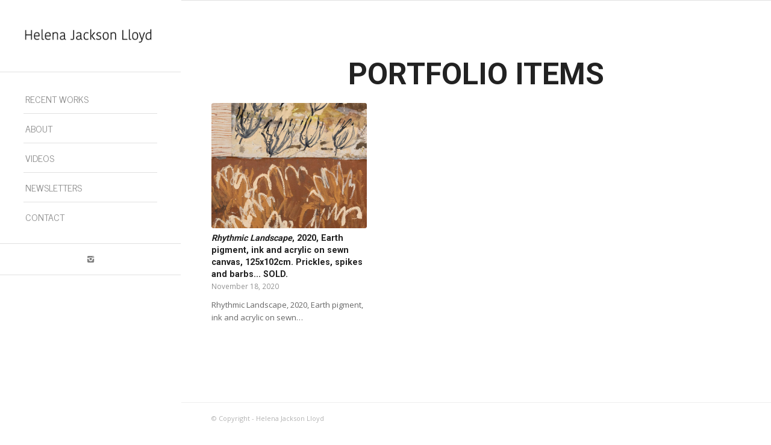

--- FILE ---
content_type: text/html; charset=UTF-8
request_url: https://www.jacksonlloyd.com.au/tag/rhythmic/
body_size: 8956
content:
<!DOCTYPE html>
<html lang="en-AU" class="html_stretched responsive av-preloader-disabled av-default-lightbox  html_header_left html_header_sidebar html_logo_left html_menu_right html_slim html_disabled html_mobile_menu_phone html_content_align_center html_entry_id_2046 av-no-preview ">
<head>
<meta charset="UTF-8" />
<meta name="robots" content="noindex, follow" />


<!-- mobile setting -->
<meta name="viewport" content="width=device-width, initial-scale=1, maximum-scale=1">

<!-- Scripts/CSS and wp_head hook -->
<title>Rhythmic &#8211; Helena Jackson-Lloyd</title>
<meta name='robots' content='max-image-preview:large' />
	<style>img:is([sizes="auto" i], [sizes^="auto," i]) { contain-intrinsic-size: 3000px 1500px }</style>
	<link rel="alternate" type="application/rss+xml" title="Helena Jackson-Lloyd &raquo; Feed" href="https://www.jacksonlloyd.com.au/feed/" />
<link rel="alternate" type="application/rss+xml" title="Helena Jackson-Lloyd &raquo; Comments Feed" href="https://www.jacksonlloyd.com.au/comments/feed/" />
<link rel="alternate" type="application/rss+xml" title="Helena Jackson-Lloyd &raquo; Rhythmic Tag Feed" href="https://www.jacksonlloyd.com.au/tag/rhythmic/feed/" />

<!-- google webfont font replacement -->
<link rel='stylesheet' id='avia-google-webfont' href='//fonts.googleapis.com/css?family=Roboto:100,400,700%7COpen+Sans:400,600%7CNews+Cycle' type='text/css' media='all'/> 
<script type="text/javascript">
/* <![CDATA[ */
window._wpemojiSettings = {"baseUrl":"https:\/\/s.w.org\/images\/core\/emoji\/16.0.1\/72x72\/","ext":".png","svgUrl":"https:\/\/s.w.org\/images\/core\/emoji\/16.0.1\/svg\/","svgExt":".svg","source":{"concatemoji":"https:\/\/www.jacksonlloyd.com.au\/wp-includes\/js\/wp-emoji-release.min.js?ver=6.8.3"}};
/*! This file is auto-generated */
!function(s,n){var o,i,e;function c(e){try{var t={supportTests:e,timestamp:(new Date).valueOf()};sessionStorage.setItem(o,JSON.stringify(t))}catch(e){}}function p(e,t,n){e.clearRect(0,0,e.canvas.width,e.canvas.height),e.fillText(t,0,0);var t=new Uint32Array(e.getImageData(0,0,e.canvas.width,e.canvas.height).data),a=(e.clearRect(0,0,e.canvas.width,e.canvas.height),e.fillText(n,0,0),new Uint32Array(e.getImageData(0,0,e.canvas.width,e.canvas.height).data));return t.every(function(e,t){return e===a[t]})}function u(e,t){e.clearRect(0,0,e.canvas.width,e.canvas.height),e.fillText(t,0,0);for(var n=e.getImageData(16,16,1,1),a=0;a<n.data.length;a++)if(0!==n.data[a])return!1;return!0}function f(e,t,n,a){switch(t){case"flag":return n(e,"\ud83c\udff3\ufe0f\u200d\u26a7\ufe0f","\ud83c\udff3\ufe0f\u200b\u26a7\ufe0f")?!1:!n(e,"\ud83c\udde8\ud83c\uddf6","\ud83c\udde8\u200b\ud83c\uddf6")&&!n(e,"\ud83c\udff4\udb40\udc67\udb40\udc62\udb40\udc65\udb40\udc6e\udb40\udc67\udb40\udc7f","\ud83c\udff4\u200b\udb40\udc67\u200b\udb40\udc62\u200b\udb40\udc65\u200b\udb40\udc6e\u200b\udb40\udc67\u200b\udb40\udc7f");case"emoji":return!a(e,"\ud83e\udedf")}return!1}function g(e,t,n,a){var r="undefined"!=typeof WorkerGlobalScope&&self instanceof WorkerGlobalScope?new OffscreenCanvas(300,150):s.createElement("canvas"),o=r.getContext("2d",{willReadFrequently:!0}),i=(o.textBaseline="top",o.font="600 32px Arial",{});return e.forEach(function(e){i[e]=t(o,e,n,a)}),i}function t(e){var t=s.createElement("script");t.src=e,t.defer=!0,s.head.appendChild(t)}"undefined"!=typeof Promise&&(o="wpEmojiSettingsSupports",i=["flag","emoji"],n.supports={everything:!0,everythingExceptFlag:!0},e=new Promise(function(e){s.addEventListener("DOMContentLoaded",e,{once:!0})}),new Promise(function(t){var n=function(){try{var e=JSON.parse(sessionStorage.getItem(o));if("object"==typeof e&&"number"==typeof e.timestamp&&(new Date).valueOf()<e.timestamp+604800&&"object"==typeof e.supportTests)return e.supportTests}catch(e){}return null}();if(!n){if("undefined"!=typeof Worker&&"undefined"!=typeof OffscreenCanvas&&"undefined"!=typeof URL&&URL.createObjectURL&&"undefined"!=typeof Blob)try{var e="postMessage("+g.toString()+"("+[JSON.stringify(i),f.toString(),p.toString(),u.toString()].join(",")+"));",a=new Blob([e],{type:"text/javascript"}),r=new Worker(URL.createObjectURL(a),{name:"wpTestEmojiSupports"});return void(r.onmessage=function(e){c(n=e.data),r.terminate(),t(n)})}catch(e){}c(n=g(i,f,p,u))}t(n)}).then(function(e){for(var t in e)n.supports[t]=e[t],n.supports.everything=n.supports.everything&&n.supports[t],"flag"!==t&&(n.supports.everythingExceptFlag=n.supports.everythingExceptFlag&&n.supports[t]);n.supports.everythingExceptFlag=n.supports.everythingExceptFlag&&!n.supports.flag,n.DOMReady=!1,n.readyCallback=function(){n.DOMReady=!0}}).then(function(){return e}).then(function(){var e;n.supports.everything||(n.readyCallback(),(e=n.source||{}).concatemoji?t(e.concatemoji):e.wpemoji&&e.twemoji&&(t(e.twemoji),t(e.wpemoji)))}))}((window,document),window._wpemojiSettings);
/* ]]> */
</script>
<style id='wp-emoji-styles-inline-css' type='text/css'>

	img.wp-smiley, img.emoji {
		display: inline !important;
		border: none !important;
		box-shadow: none !important;
		height: 1em !important;
		width: 1em !important;
		margin: 0 0.07em !important;
		vertical-align: -0.1em !important;
		background: none !important;
		padding: 0 !important;
	}
</style>
<link rel='stylesheet' id='wp-block-library-css' href='https://www.jacksonlloyd.com.au/wp-includes/css/dist/block-library/style.min.css?ver=6.8.3' type='text/css' media='all' />
<style id='classic-theme-styles-inline-css' type='text/css'>
/*! This file is auto-generated */
.wp-block-button__link{color:#fff;background-color:#32373c;border-radius:9999px;box-shadow:none;text-decoration:none;padding:calc(.667em + 2px) calc(1.333em + 2px);font-size:1.125em}.wp-block-file__button{background:#32373c;color:#fff;text-decoration:none}
</style>
<style id='global-styles-inline-css' type='text/css'>
:root{--wp--preset--aspect-ratio--square: 1;--wp--preset--aspect-ratio--4-3: 4/3;--wp--preset--aspect-ratio--3-4: 3/4;--wp--preset--aspect-ratio--3-2: 3/2;--wp--preset--aspect-ratio--2-3: 2/3;--wp--preset--aspect-ratio--16-9: 16/9;--wp--preset--aspect-ratio--9-16: 9/16;--wp--preset--color--black: #000000;--wp--preset--color--cyan-bluish-gray: #abb8c3;--wp--preset--color--white: #ffffff;--wp--preset--color--pale-pink: #f78da7;--wp--preset--color--vivid-red: #cf2e2e;--wp--preset--color--luminous-vivid-orange: #ff6900;--wp--preset--color--luminous-vivid-amber: #fcb900;--wp--preset--color--light-green-cyan: #7bdcb5;--wp--preset--color--vivid-green-cyan: #00d084;--wp--preset--color--pale-cyan-blue: #8ed1fc;--wp--preset--color--vivid-cyan-blue: #0693e3;--wp--preset--color--vivid-purple: #9b51e0;--wp--preset--gradient--vivid-cyan-blue-to-vivid-purple: linear-gradient(135deg,rgba(6,147,227,1) 0%,rgb(155,81,224) 100%);--wp--preset--gradient--light-green-cyan-to-vivid-green-cyan: linear-gradient(135deg,rgb(122,220,180) 0%,rgb(0,208,130) 100%);--wp--preset--gradient--luminous-vivid-amber-to-luminous-vivid-orange: linear-gradient(135deg,rgba(252,185,0,1) 0%,rgba(255,105,0,1) 100%);--wp--preset--gradient--luminous-vivid-orange-to-vivid-red: linear-gradient(135deg,rgba(255,105,0,1) 0%,rgb(207,46,46) 100%);--wp--preset--gradient--very-light-gray-to-cyan-bluish-gray: linear-gradient(135deg,rgb(238,238,238) 0%,rgb(169,184,195) 100%);--wp--preset--gradient--cool-to-warm-spectrum: linear-gradient(135deg,rgb(74,234,220) 0%,rgb(151,120,209) 20%,rgb(207,42,186) 40%,rgb(238,44,130) 60%,rgb(251,105,98) 80%,rgb(254,248,76) 100%);--wp--preset--gradient--blush-light-purple: linear-gradient(135deg,rgb(255,206,236) 0%,rgb(152,150,240) 100%);--wp--preset--gradient--blush-bordeaux: linear-gradient(135deg,rgb(254,205,165) 0%,rgb(254,45,45) 50%,rgb(107,0,62) 100%);--wp--preset--gradient--luminous-dusk: linear-gradient(135deg,rgb(255,203,112) 0%,rgb(199,81,192) 50%,rgb(65,88,208) 100%);--wp--preset--gradient--pale-ocean: linear-gradient(135deg,rgb(255,245,203) 0%,rgb(182,227,212) 50%,rgb(51,167,181) 100%);--wp--preset--gradient--electric-grass: linear-gradient(135deg,rgb(202,248,128) 0%,rgb(113,206,126) 100%);--wp--preset--gradient--midnight: linear-gradient(135deg,rgb(2,3,129) 0%,rgb(40,116,252) 100%);--wp--preset--font-size--small: 13px;--wp--preset--font-size--medium: 20px;--wp--preset--font-size--large: 36px;--wp--preset--font-size--x-large: 42px;--wp--preset--spacing--20: 0.44rem;--wp--preset--spacing--30: 0.67rem;--wp--preset--spacing--40: 1rem;--wp--preset--spacing--50: 1.5rem;--wp--preset--spacing--60: 2.25rem;--wp--preset--spacing--70: 3.38rem;--wp--preset--spacing--80: 5.06rem;--wp--preset--shadow--natural: 6px 6px 9px rgba(0, 0, 0, 0.2);--wp--preset--shadow--deep: 12px 12px 50px rgba(0, 0, 0, 0.4);--wp--preset--shadow--sharp: 6px 6px 0px rgba(0, 0, 0, 0.2);--wp--preset--shadow--outlined: 6px 6px 0px -3px rgba(255, 255, 255, 1), 6px 6px rgba(0, 0, 0, 1);--wp--preset--shadow--crisp: 6px 6px 0px rgba(0, 0, 0, 1);}:where(.is-layout-flex){gap: 0.5em;}:where(.is-layout-grid){gap: 0.5em;}body .is-layout-flex{display: flex;}.is-layout-flex{flex-wrap: wrap;align-items: center;}.is-layout-flex > :is(*, div){margin: 0;}body .is-layout-grid{display: grid;}.is-layout-grid > :is(*, div){margin: 0;}:where(.wp-block-columns.is-layout-flex){gap: 2em;}:where(.wp-block-columns.is-layout-grid){gap: 2em;}:where(.wp-block-post-template.is-layout-flex){gap: 1.25em;}:where(.wp-block-post-template.is-layout-grid){gap: 1.25em;}.has-black-color{color: var(--wp--preset--color--black) !important;}.has-cyan-bluish-gray-color{color: var(--wp--preset--color--cyan-bluish-gray) !important;}.has-white-color{color: var(--wp--preset--color--white) !important;}.has-pale-pink-color{color: var(--wp--preset--color--pale-pink) !important;}.has-vivid-red-color{color: var(--wp--preset--color--vivid-red) !important;}.has-luminous-vivid-orange-color{color: var(--wp--preset--color--luminous-vivid-orange) !important;}.has-luminous-vivid-amber-color{color: var(--wp--preset--color--luminous-vivid-amber) !important;}.has-light-green-cyan-color{color: var(--wp--preset--color--light-green-cyan) !important;}.has-vivid-green-cyan-color{color: var(--wp--preset--color--vivid-green-cyan) !important;}.has-pale-cyan-blue-color{color: var(--wp--preset--color--pale-cyan-blue) !important;}.has-vivid-cyan-blue-color{color: var(--wp--preset--color--vivid-cyan-blue) !important;}.has-vivid-purple-color{color: var(--wp--preset--color--vivid-purple) !important;}.has-black-background-color{background-color: var(--wp--preset--color--black) !important;}.has-cyan-bluish-gray-background-color{background-color: var(--wp--preset--color--cyan-bluish-gray) !important;}.has-white-background-color{background-color: var(--wp--preset--color--white) !important;}.has-pale-pink-background-color{background-color: var(--wp--preset--color--pale-pink) !important;}.has-vivid-red-background-color{background-color: var(--wp--preset--color--vivid-red) !important;}.has-luminous-vivid-orange-background-color{background-color: var(--wp--preset--color--luminous-vivid-orange) !important;}.has-luminous-vivid-amber-background-color{background-color: var(--wp--preset--color--luminous-vivid-amber) !important;}.has-light-green-cyan-background-color{background-color: var(--wp--preset--color--light-green-cyan) !important;}.has-vivid-green-cyan-background-color{background-color: var(--wp--preset--color--vivid-green-cyan) !important;}.has-pale-cyan-blue-background-color{background-color: var(--wp--preset--color--pale-cyan-blue) !important;}.has-vivid-cyan-blue-background-color{background-color: var(--wp--preset--color--vivid-cyan-blue) !important;}.has-vivid-purple-background-color{background-color: var(--wp--preset--color--vivid-purple) !important;}.has-black-border-color{border-color: var(--wp--preset--color--black) !important;}.has-cyan-bluish-gray-border-color{border-color: var(--wp--preset--color--cyan-bluish-gray) !important;}.has-white-border-color{border-color: var(--wp--preset--color--white) !important;}.has-pale-pink-border-color{border-color: var(--wp--preset--color--pale-pink) !important;}.has-vivid-red-border-color{border-color: var(--wp--preset--color--vivid-red) !important;}.has-luminous-vivid-orange-border-color{border-color: var(--wp--preset--color--luminous-vivid-orange) !important;}.has-luminous-vivid-amber-border-color{border-color: var(--wp--preset--color--luminous-vivid-amber) !important;}.has-light-green-cyan-border-color{border-color: var(--wp--preset--color--light-green-cyan) !important;}.has-vivid-green-cyan-border-color{border-color: var(--wp--preset--color--vivid-green-cyan) !important;}.has-pale-cyan-blue-border-color{border-color: var(--wp--preset--color--pale-cyan-blue) !important;}.has-vivid-cyan-blue-border-color{border-color: var(--wp--preset--color--vivid-cyan-blue) !important;}.has-vivid-purple-border-color{border-color: var(--wp--preset--color--vivid-purple) !important;}.has-vivid-cyan-blue-to-vivid-purple-gradient-background{background: var(--wp--preset--gradient--vivid-cyan-blue-to-vivid-purple) !important;}.has-light-green-cyan-to-vivid-green-cyan-gradient-background{background: var(--wp--preset--gradient--light-green-cyan-to-vivid-green-cyan) !important;}.has-luminous-vivid-amber-to-luminous-vivid-orange-gradient-background{background: var(--wp--preset--gradient--luminous-vivid-amber-to-luminous-vivid-orange) !important;}.has-luminous-vivid-orange-to-vivid-red-gradient-background{background: var(--wp--preset--gradient--luminous-vivid-orange-to-vivid-red) !important;}.has-very-light-gray-to-cyan-bluish-gray-gradient-background{background: var(--wp--preset--gradient--very-light-gray-to-cyan-bluish-gray) !important;}.has-cool-to-warm-spectrum-gradient-background{background: var(--wp--preset--gradient--cool-to-warm-spectrum) !important;}.has-blush-light-purple-gradient-background{background: var(--wp--preset--gradient--blush-light-purple) !important;}.has-blush-bordeaux-gradient-background{background: var(--wp--preset--gradient--blush-bordeaux) !important;}.has-luminous-dusk-gradient-background{background: var(--wp--preset--gradient--luminous-dusk) !important;}.has-pale-ocean-gradient-background{background: var(--wp--preset--gradient--pale-ocean) !important;}.has-electric-grass-gradient-background{background: var(--wp--preset--gradient--electric-grass) !important;}.has-midnight-gradient-background{background: var(--wp--preset--gradient--midnight) !important;}.has-small-font-size{font-size: var(--wp--preset--font-size--small) !important;}.has-medium-font-size{font-size: var(--wp--preset--font-size--medium) !important;}.has-large-font-size{font-size: var(--wp--preset--font-size--large) !important;}.has-x-large-font-size{font-size: var(--wp--preset--font-size--x-large) !important;}
:where(.wp-block-post-template.is-layout-flex){gap: 1.25em;}:where(.wp-block-post-template.is-layout-grid){gap: 1.25em;}
:where(.wp-block-columns.is-layout-flex){gap: 2em;}:where(.wp-block-columns.is-layout-grid){gap: 2em;}
:root :where(.wp-block-pullquote){font-size: 1.5em;line-height: 1.6;}
</style>
<link rel='stylesheet' id='avia-grid-css' href='https://www.jacksonlloyd.com.au/wp-content/themes/enfold/css/grid.css?ver=2' type='text/css' media='all' />
<link rel='stylesheet' id='avia-base-css' href='https://www.jacksonlloyd.com.au/wp-content/themes/enfold/css/base.css?ver=2' type='text/css' media='all' />
<link rel='stylesheet' id='avia-layout-css' href='https://www.jacksonlloyd.com.au/wp-content/themes/enfold/css/layout.css?ver=2' type='text/css' media='all' />
<link rel='stylesheet' id='avia-scs-css' href='https://www.jacksonlloyd.com.au/wp-content/themes/enfold/css/shortcodes.css?ver=2' type='text/css' media='all' />
<link rel='stylesheet' id='avia-popup-css-css' href='https://www.jacksonlloyd.com.au/wp-content/themes/enfold/js/aviapopup/magnific-popup.css?ver=1' type='text/css' media='screen' />
<link rel='stylesheet' id='avia-media-css' href='https://www.jacksonlloyd.com.au/wp-content/themes/enfold/js/mediaelement/skin-1/mediaelementplayer.css?ver=1' type='text/css' media='screen' />
<link rel='stylesheet' id='avia-print-css' href='https://www.jacksonlloyd.com.au/wp-content/themes/enfold/css/print.css?ver=1' type='text/css' media='print' />
<link rel='stylesheet' id='avia-dynamic-css' href='https://www.jacksonlloyd.com.au/wp-content/uploads/dynamic_avia/enfold.css?ver=5df9a91509e23' type='text/css' media='all' />
<link rel='stylesheet' id='avia-custom-css' href='https://www.jacksonlloyd.com.au/wp-content/themes/enfold/css/custom.css?ver=2' type='text/css' media='all' />
<script type="text/javascript" src="https://www.jacksonlloyd.com.au/wp-includes/js/jquery/jquery.min.js?ver=3.7.1" id="jquery-core-js"></script>
<script type="text/javascript" src="https://www.jacksonlloyd.com.au/wp-includes/js/jquery/jquery-migrate.min.js?ver=3.4.1" id="jquery-migrate-js"></script>
<script type="text/javascript" src="https://www.jacksonlloyd.com.au/wp-content/themes/enfold/js/avia-compat.js?ver=2" id="avia-compat-js"></script>
<link rel="https://api.w.org/" href="https://www.jacksonlloyd.com.au/wp-json/" /><link rel="alternate" title="JSON" type="application/json" href="https://www.jacksonlloyd.com.au/wp-json/wp/v2/tags/181" /><link rel="EditURI" type="application/rsd+xml" title="RSD" href="https://www.jacksonlloyd.com.au/xmlrpc.php?rsd" />
<meta name="generator" content="WordPress 6.8.3" />
<script type='text/javascript' data-cfasync='false'>var _mmunch = {'front': false, 'page': false, 'post': false, 'category': false, 'author': false, 'search': false, 'attachment': false, 'tag': false};_mmunch['tag'] = true;</script><script data-cfasync="false" src="//a.mailmunch.co/app/v1/site.js" id="mailmunch-script" data-plugin="mc_mm" data-mailmunch-site-id="901484" async></script><link rel="profile" href="http://gmpg.org/xfn/11" />
<link rel="alternate" type="application/rss+xml" title="Helena Jackson-Lloyd RSS2 Feed" href="https://www.jacksonlloyd.com.au/feed/" />
<link rel="pingback" href="https://www.jacksonlloyd.com.au/xmlrpc.php" />
<!--[if lt IE 9]><script src="https://www.jacksonlloyd.com.au/wp-content/themes/enfold/js/html5shiv.js"></script><![endif]-->
<link rel="icon" href="https://www.jacksonlloyd.com.au/wp-content/uploads/2017/04/hjl.jpg" type="image/x-icon">
<link rel="icon" href="https://www.jacksonlloyd.com.au/wp-content/uploads/2017/04/cropped-hjl-32x32.jpg" sizes="32x32" />
<link rel="icon" href="https://www.jacksonlloyd.com.au/wp-content/uploads/2017/04/cropped-hjl-192x192.jpg" sizes="192x192" />
<link rel="apple-touch-icon" href="https://www.jacksonlloyd.com.au/wp-content/uploads/2017/04/cropped-hjl-180x180.jpg" />
<meta name="msapplication-TileImage" content="https://www.jacksonlloyd.com.au/wp-content/uploads/2017/04/cropped-hjl-270x270.jpg" />


<!--
Debugging Info for Theme support: 

Theme: Enfold
Version: 4.0.2
Installed: enfold
AviaFramework Version: 4.6
AviaBuilder Version: 0.9.5
ML:256-PU:47-PLA:4
WP:6.8.3
Updates: disabled
-->

<style type='text/css'>
@font-face {font-family: 'entypo-fontello'; font-weight: normal; font-style: normal;
src: url('https://www.jacksonlloyd.com.au/wp-content/themes/enfold/config-templatebuilder/avia-template-builder/assets/fonts/entypo-fontello.eot?v=3');
src: url('https://www.jacksonlloyd.com.au/wp-content/themes/enfold/config-templatebuilder/avia-template-builder/assets/fonts/entypo-fontello.eot?v=3#iefix') format('embedded-opentype'), 
url('https://www.jacksonlloyd.com.au/wp-content/themes/enfold/config-templatebuilder/avia-template-builder/assets/fonts/entypo-fontello.woff?v=3') format('woff'), 
url('https://www.jacksonlloyd.com.au/wp-content/themes/enfold/config-templatebuilder/avia-template-builder/assets/fonts/entypo-fontello.ttf?v=3') format('truetype'), 
url('https://www.jacksonlloyd.com.au/wp-content/themes/enfold/config-templatebuilder/avia-template-builder/assets/fonts/entypo-fontello.svg?v=3#entypo-fontello') format('svg');
} #top .avia-font-entypo-fontello, body .avia-font-entypo-fontello, html body [data-av_iconfont='entypo-fontello']:before{ font-family: 'entypo-fontello'; }
</style><script type='text/javascript'>var avia_preview = {"error":"It seems you are currently adding some HTML markup or other special characters. Once all HTML tags are closed the preview will be available again. If this message persists please check your input for special characters and try to remove them.","paths":"<link rel='stylesheet' href='https:\/\/www.jacksonlloyd.com.au\/wp-content\/themes\/enfold\/css\/grid.css?ver=0.9.5' type='text\/css' media='all' \/><link rel='stylesheet' href='https:\/\/www.jacksonlloyd.com.au\/wp-content\/themes\/enfold\/css\/base.css?ver=0.9.5' type='text\/css' media='all' \/><link rel='stylesheet' href='https:\/\/www.jacksonlloyd.com.au\/wp-content\/themes\/enfold\/css\/layout.css?ver=0.9.5' type='text\/css' media='all' \/><link rel='stylesheet' href='https:\/\/www.jacksonlloyd.com.au\/wp-content\/themes\/enfold\/css\/shortcodes.css?ver=0.9.5' type='text\/css' media='all' \/><link rel='stylesheet' href='https:\/\/www.jacksonlloyd.com.au\/wp-content\/themes\/enfold\/js\/aviapopup\/magnific-popup.css?ver=0.9.5' type='text\/css' media='all' \/><link rel='stylesheet' href='https:\/\/www.jacksonlloyd.com.au\/wp-content\/themes\/enfold\/js\/mediaelement\/skin-1\/mediaelementplayer.css?ver=0.9.5' type='text\/css' media='all' \/><link rel='stylesheet' href='https:\/\/www.jacksonlloyd.com.au\/wp-content\/themes\/enfold\/css\/custom.css?ver=0.9.5' type='text\/css' media='all' \/><link rel='stylesheet' href='https:\/\/www.jacksonlloyd.com.au\/wp-content\/uploads\/dynamic_avia\/enfold.css?ver=0.9.5' type='text\/css' media='all' \/><link rel='stylesheet' href='https:\/\/www.jacksonlloyd.com.au\/wp-content\/themes\/enfold\/css\/admin-preview.css?ver=0.9.5' type='text\/css' media='all' \/><script type='text\/javascript' src='https:\/\/www.jacksonlloyd.com.au\/wp-includes\/js\/jquery\/jquery.js?ver=0.9.5'><\/script><script type='text\/javascript' src='https:\/\/www.jacksonlloyd.com.au\/wp-content\/themes\/enfold\/js\/avia-admin-preview.js?ver=0.9.5'><\/script>\n<!-- google webfont font replacement -->\n<link rel='stylesheet' id='avia-google-webfont' href='\/\/fonts.googleapis.com\/css?family=Roboto:100,400,700%7COpen+Sans:400,600%7CNews+Cycle' type='text\/css' media='all'\/> \n\n<!-- google webfont font replacement -->\n<link rel='stylesheet' id='avia-google-webfont' href='\/\/fonts.googleapis.com\/css?family=Roboto:100,400,700%7COpen+Sans:400,600%7CNews+Cycle' type='text\/css' media='all'\/> \n<style type='text\/css'>\n@font-face {font-family: 'entypo-fontello'; font-weight: normal; font-style: normal;\nsrc: url('https:\/\/www.jacksonlloyd.com.au\/wp-content\/themes\/enfold\/config-templatebuilder\/avia-template-builder\/assets\/fonts\/entypo-fontello.eot?v=3');\nsrc: url('https:\/\/www.jacksonlloyd.com.au\/wp-content\/themes\/enfold\/config-templatebuilder\/avia-template-builder\/assets\/fonts\/entypo-fontello.eot?v=3#iefix') format('embedded-opentype'), \nurl('https:\/\/www.jacksonlloyd.com.au\/wp-content\/themes\/enfold\/config-templatebuilder\/avia-template-builder\/assets\/fonts\/entypo-fontello.woff?v=3') format('woff'), \nurl('https:\/\/www.jacksonlloyd.com.au\/wp-content\/themes\/enfold\/config-templatebuilder\/avia-template-builder\/assets\/fonts\/entypo-fontello.ttf?v=3') format('truetype'), \nurl('https:\/\/www.jacksonlloyd.com.au\/wp-content\/themes\/enfold\/config-templatebuilder\/avia-template-builder\/assets\/fonts\/entypo-fontello.svg?v=3#entypo-fontello') format('svg');\n} #top .avia-font-entypo-fontello, body .avia-font-entypo-fontello, html body [data-av_iconfont='entypo-fontello']:before{ font-family: 'entypo-fontello'; }\n<\/style>","title":"Element Preview","background":"Set preview background:"}; 
</script>
</head>




<body id="top" class="archive tag tag-rhythmic tag-181 wp-theme-enfold stretched roboto open_sans no_sidebar_border" itemscope="itemscope" itemtype="https://schema.org/WebPage" >

	
	<div id='wrap_all'>

	
<header id='header' class='all_colors header_color light_bg_color  av_header_left av_header_sidebar av_conditional_sticky'  role="banner" itemscope="itemscope" itemtype="https://schema.org/WPHeader" >

<a id="advanced_menu_toggle" href="#" aria-hidden='true' data-av_icon='' data-av_iconfont='entypo-fontello'></a><a id="advanced_menu_hide" href="#" 	aria-hidden='true' data-av_icon='' data-av_iconfont='entypo-fontello'></a>		<div  id='header_main' class='container_wrap container_wrap_logo'>
	
        <div class='container av-logo-container'><div class='inner-container'><strong class='logo'><a href='https://www.jacksonlloyd.com.au/'><img height='100' width='300' src='https://www.jacksonlloyd.com.au/wp-content/uploads/2017/04/Helena-Jackson-Lloyd-Australian-Artist-1.jpg' alt='Helena Jackson-Lloyd' /></a></strong><nav class='main_menu' data-selectname='Select a page'  role="navigation" itemscope="itemscope" itemtype="https://schema.org/SiteNavigationElement" ><div class="avia-menu av-main-nav-wrap"><ul id="avia-menu" class="menu av-main-nav"><li id="menu-item-41" class="menu-item menu-item-type-post_type menu-item-object-page menu-item-has-children menu-item-top-level menu-item-top-level-1"><a href="https://www.jacksonlloyd.com.au/work/" itemprop="url"><span class="avia-bullet"></span><span class="avia-menu-text">RECENT WORKS</span><span class="avia-menu-fx"><span class="avia-arrow-wrap"><span class="avia-arrow"></span></span></span></a>


<ul class="sub-menu">
	<li id="menu-item-3616" class="menu-item menu-item-type-post_type menu-item-object-page"><a href="https://www.jacksonlloyd.com.au/work/florilegium/" itemprop="url"><span class="avia-bullet"></span><span class="avia-menu-text">FLORILEGIUM</span></a></li>
	<li id="menu-item-3496" class="menu-item menu-item-type-post_type menu-item-object-page"><a href="https://www.jacksonlloyd.com.au/work/finland-arteles-art-residency/" itemprop="url"><span class="avia-bullet"></span><span class="avia-menu-text">FINLAND ARTELES ART RESIDENCY</span></a></li>
	<li id="menu-item-3365" class="menu-item menu-item-type-post_type menu-item-object-page"><a href="https://www.jacksonlloyd.com.au/work/bush-scenes/" itemprop="url"><span class="avia-bullet"></span><span class="avia-menu-text">BUSH SCENES</span></a></li>
	<li id="menu-item-2857" class="menu-item menu-item-type-post_type menu-item-object-page"><a href="https://www.jacksonlloyd.com.au/work/out-back/" itemprop="url"><span class="avia-bullet"></span><span class="avia-menu-text">OUT BACK</span></a></li>
	<li id="menu-item-2852" class="menu-item menu-item-type-post_type menu-item-object-page"><a href="https://www.jacksonlloyd.com.au/work/water-bodies/" itemprop="url"><span class="avia-bullet"></span><span class="avia-menu-text">WATER BODIES</span></a></li>
	<li id="menu-item-2636" class="menu-item menu-item-type-post_type menu-item-object-page"><a href="https://www.jacksonlloyd.com.au/work/of-the-coast/" itemprop="url"><span class="avia-bullet"></span><span class="avia-menu-text">OF THE COAST</span></a></li>
	<li id="menu-item-1986" class="menu-item menu-item-type-post_type menu-item-object-page"><a href="https://www.jacksonlloyd.com.au/work/of-the-desert/" itemprop="url"><span class="avia-bullet"></span><span class="avia-menu-text">OF THE DESERT</span></a></li>
	<li id="menu-item-1543" class="menu-item menu-item-type-post_type menu-item-object-page"><a href="https://www.jacksonlloyd.com.au/work/of-the-earth/" itemprop="url"><span class="avia-bullet"></span><span class="avia-menu-text">OF THE EARTH</span></a></li>
	<li id="menu-item-1063" class="menu-item menu-item-type-post_type menu-item-object-page"><a href="https://www.jacksonlloyd.com.au/work/trucks/" itemprop="url"><span class="avia-bullet"></span><span class="avia-menu-text">THE TRUCK SHOW</span></a></li>
	<li id="menu-item-1532" class="menu-item menu-item-type-post_type menu-item-object-page"><a href="https://www.jacksonlloyd.com.au/work/flinders-ranges/" itemprop="url"><span class="avia-bullet"></span><span class="avia-menu-text">FLINDERS RANGES</span></a></li>
	<li id="menu-item-90" class="menu-item menu-item-type-post_type menu-item-object-page"><a href="https://www.jacksonlloyd.com.au/work/bruny-island-2/" itemprop="url"><span class="avia-bullet"></span><span class="avia-menu-text">BRUNY ISLAND</span></a></li>
	<li id="menu-item-184" class="menu-item menu-item-type-post_type menu-item-object-page"><a href="https://www.jacksonlloyd.com.au/work/broken-hill-2016/" itemprop="url"><span class="avia-bullet"></span><span class="avia-menu-text">BROKEN HILL</span></a></li>
	<li id="menu-item-240" class="menu-item menu-item-type-post_type menu-item-object-page"><a href="https://www.jacksonlloyd.com.au/work/blueys-beach-2016/" itemprop="url"><span class="avia-bullet"></span><span class="avia-menu-text">BLUEYS BEACH</span></a></li>
	<li id="menu-item-270" class="menu-item menu-item-type-post_type menu-item-object-page"><a href="https://www.jacksonlloyd.com.au/work/coastal-landscapes/" itemprop="url"><span class="avia-bullet"></span><span class="avia-menu-text">COASTAL LANDSCAPES</span></a></li>
	<li id="menu-item-3266" class="menu-item menu-item-type-post_type menu-item-object-page"><a href="https://www.jacksonlloyd.com.au/work/wallum-country/" itemprop="url"><span class="avia-bullet"></span><span class="avia-menu-text">WALLUM COUNTRY</span></a></li>
</ul>
</li>
<li id="menu-item-1479" class="menu-item menu-item-type-custom menu-item-object-custom menu-item-has-children menu-item-top-level menu-item-top-level-2"><a href="#" itemprop="url"><span class="avia-bullet"></span><span class="avia-menu-text">ABOUT</span><span class="avia-menu-fx"><span class="avia-arrow-wrap"><span class="avia-arrow"></span></span></span></a>


<ul class="sub-menu">
	<li id="menu-item-1474" class="menu-item menu-item-type-post_type menu-item-object-page"><a href="https://www.jacksonlloyd.com.au/about/" itemprop="url"><span class="avia-bullet"></span><span class="avia-menu-text">About</span></a></li>
	<li id="menu-item-1436" class="menu-item menu-item-type-post_type menu-item-object-page"><a href="https://www.jacksonlloyd.com.au/cv/" itemprop="url"><span class="avia-bullet"></span><span class="avia-menu-text">CV</span></a></li>
</ul>
</li>
<li id="menu-item-2218" class="menu-item menu-item-type-post_type menu-item-object-page menu-item-top-level menu-item-top-level-3"><a href="https://www.jacksonlloyd.com.au/videos/" itemprop="url"><span class="avia-bullet"></span><span class="avia-menu-text">VIDEOS</span><span class="avia-menu-fx"><span class="avia-arrow-wrap"><span class="avia-arrow"></span></span></span></a></li>
<li id="menu-item-2377" class="menu-item menu-item-type-post_type menu-item-object-page menu-item-mega-parent  menu-item-top-level menu-item-top-level-4"><a href="https://www.jacksonlloyd.com.au/newsletters/" itemprop="url"><span class="avia-bullet"></span><span class="avia-menu-text">NEWSLETTERS</span><span class="avia-menu-fx"><span class="avia-arrow-wrap"><span class="avia-arrow"></span></span></span></a></li>
<li id="menu-item-1159" class="menu-item menu-item-type-post_type menu-item-object-page menu-item-top-level menu-item-top-level-5"><a href="https://www.jacksonlloyd.com.au/contact/" itemprop="url"><span class="avia-bullet"></span><span class="avia-menu-text">CONTACT</span><span class="avia-menu-fx"><span class="avia-arrow-wrap"><span class="avia-arrow"></span></span></span></a></li>
</ul></div></nav><div class='av-sidebar-social-container'><ul class='noLightbox social_bookmarks icon_count_1'><li class='social_bookmarks_instagram av-social-link-instagram social_icon_1'><a target='_blank' href='https://www.instagram.com/helenajacksonlloyd/' aria-hidden='true' data-av_icon='' data-av_iconfont='entypo-fontello' title='Instagram'><span class='avia_hidden_link_text'>Instagram</span></a></li></ul></div></div> </div> 
		<!-- end container_wrap-->
		</div>
		
		<div class='header_bg'></div>

<!-- end header -->
</header>
		
	<div id='main' class='all_colors' data-scroll-offset='0'>

	
        <div class='container_wrap container_wrap_first main_color fullsize'>

            <div class='container template-blog '>

                <main class='content av-content-full alpha units'  role="main" itemprop="mainContentOfPage" itemscope="itemscope" itemtype="https://schema.org/Blog" >

                    <div class="category-term-description">
                                            </div>

                    <div class='entry-content-wrapper'><h3 class='post-title tag-page-post-type-title'>Portfolio Items</h3><div  data-autoplay=''  data-interval='5'  data-animation='fade'  data-show_slide_delay='90'  class='avia-content-slider avia-content-grid-active avia-content-slider1 avia-content-slider-odd avia-builder-el-no-sibling'  itemscope="itemscope" itemtype="https://schema.org/Blog" ><div class='avia-content-slider-inner'><div class='slide-entry-wrap'><article class='slide-entry flex_column  post-entry post-entry-2046 slide-entry-overview slide-loop-1 slide-parity-odd  post-entry-last  av_one_third first real-thumbnail'  itemscope="itemscope" itemtype="https://schema.org/CreativeWork" ><a href='https://www.jacksonlloyd.com.au/portfolio-item/desert-land/' data-rel='slide-1' class='slide-image' title=''><img width="495" height="400" src="https://www.jacksonlloyd.com.au/wp-content/uploads/2020/11/w_Desert-Land_125x102cm_Earth-PigmentAcrylic-on-Sewn-Canvas-495x400.jpg" class="attachment-portfolio size-portfolio wp-post-image" alt="" decoding="async" fetchpriority="high" srcset="https://www.jacksonlloyd.com.au/wp-content/uploads/2020/11/w_Desert-Land_125x102cm_Earth-PigmentAcrylic-on-Sewn-Canvas-495x400.jpg 495w, https://www.jacksonlloyd.com.au/wp-content/uploads/2020/11/w_Desert-Land_125x102cm_Earth-PigmentAcrylic-on-Sewn-Canvas-845x684.jpg 845w" sizes="(max-width: 495px) 100vw, 495px" /></a><div class='slide-content'><header class="entry-content-header"><h3 class='slide-entry-title entry-title'  itemprop="headline" ><a href='https://www.jacksonlloyd.com.au/portfolio-item/desert-land/' title='Rhythmic Landscape, 2020, Earth pigment, ink and acrylic on sewn canvas, 125x102cm. Prickles, spikes and barbs... SOLD.'><em>Rhythmic Landscape</em>, 2020, Earth pigment, ink and acrylic on sewn canvas, 125x102cm. Prickles, spikes and barbs... SOLD.</a></h3><span class="av-vertical-delimiter"></span></header><div class='slide-meta'><time class='slide-meta-time updated'  itemprop="datePublished" datetime="2020-11-18T14:51:02+10:00" >November 18, 2020</time></div><div class='slide-entry-excerpt entry-content'  itemprop="text" >Rhythmic Landscape, 2020, Earth pigment, ink and acrylic on sewn…</div></div><footer class="entry-footer"></footer><span class='hidden'>
			<span class='av-structured-data'  itemscope="itemscope" itemtype="https://schema.org/ImageObject"  itemprop='image'>
					   <span itemprop='url' >https://www.jacksonlloyd.com.au/wp-content/uploads/2020/11/w_Desert-Land_125x102cm_Earth-PigmentAcrylic-on-Sewn-Canvas.jpg</span>
					   <span itemprop='height' >1500</span>
					   <span itemprop='width' >1227</span>
				  </span><span class='av-structured-data'  itemprop="publisher" itemtype="https://schema.org/Organization" itemscope="itemscope" >
				<span itemprop='name'>Helena</span>
				<span itemprop='logo' itemscope itemtype='http://schema.org/ImageObject'>
				   <span itemprop='url'>https://www.jacksonlloyd.com.au/wp-content/uploads/2017/04/Helena-Jackson-Lloyd-Australian-Artist-1.jpg</span>
				 </span>
			  </span><span class='av-structured-data'  itemprop="author" itemscope="itemscope" itemtype="https://schema.org/Person" ><span itemprop='name'>Helena</span></span><span class='av-structured-data'  itemprop="datePublished" datetime="2020-11-18T14:51:02+10:00" >2020-11-18 14:51:02</span><span class='av-structured-data'  itemprop="dateModified" itemtype="https://schema.org/dateModified" >2023-10-17 12:30:45</span><span class='av-structured-data'  itemprop="mainEntityOfPage" itemtype="https://schema.org/mainEntityOfPage" ><span itemprop='name'><em>Rhythmic Landscape</em>, 2020, Earth pigment, ink and acrylic on sewn canvas, 125x102cm. Prickles, spikes and barbs... SOLD.</span></span></span></article></div></div></div></div>
                <!--end content-->
                </main>

                
            </div><!--end container-->

        </div><!-- close default .container_wrap element -->


		


			

			
				<footer class='container_wrap socket_color' id='socket'  role="contentinfo" itemscope="itemscope" itemtype="https://schema.org/WPFooter" >
                    <div class='container'>

                        <span class='copyright'>© Copyright - Helena Jackson Lloyd </span>

                        <ul class='noLightbox social_bookmarks icon_count_1'><li class='social_bookmarks_instagram av-social-link-instagram social_icon_1'><a target='_blank' href='https://www.instagram.com/helenajacksonlloyd/' aria-hidden='true' data-av_icon='' data-av_iconfont='entypo-fontello' title='Instagram'><span class='avia_hidden_link_text'>Instagram</span></a></li></ul>
                    </div>

	            <!-- ####### END SOCKET CONTAINER ####### -->
				</footer>


					<!-- end main -->
		</div>
		
		<!-- end wrap_all --></div>

<script type="speculationrules">
{"prefetch":[{"source":"document","where":{"and":[{"href_matches":"\/*"},{"not":{"href_matches":["\/wp-*.php","\/wp-admin\/*","\/wp-content\/uploads\/*","\/wp-content\/*","\/wp-content\/plugins\/*","\/wp-content\/themes\/enfold\/*","\/*\\?(.+)"]}},{"not":{"selector_matches":"a[rel~=\"nofollow\"]"}},{"not":{"selector_matches":".no-prefetch, .no-prefetch a"}}]},"eagerness":"conservative"}]}
</script>

 <script type='text/javascript'>
 /* <![CDATA[ */  
var avia_framework_globals = avia_framework_globals || {};
    avia_framework_globals.frameworkUrl = 'https://www.jacksonlloyd.com.au/wp-content/themes/enfold/framework/';
    avia_framework_globals.installedAt = 'https://www.jacksonlloyd.com.au/wp-content/themes/enfold/';
    avia_framework_globals.ajaxurl = 'https://www.jacksonlloyd.com.au/wp-admin/admin-ajax.php';
/* ]]> */ 
</script>
 
 <script type="text/javascript" src="https://www.jacksonlloyd.com.au/wp-content/themes/enfold/js/avia.js?ver=3" id="avia-default-js"></script>
<script type="text/javascript" src="https://www.jacksonlloyd.com.au/wp-content/themes/enfold/js/shortcodes.js?ver=3" id="avia-shortcodes-js"></script>
<script type="text/javascript" src="https://www.jacksonlloyd.com.au/wp-content/themes/enfold/js/aviapopup/jquery.magnific-popup.min.js?ver=2" id="avia-popup-js"></script>
<script type="text/javascript" id="mediaelement-core-js-before">
/* <![CDATA[ */
var mejsL10n = {"language":"en","strings":{"mejs.download-file":"Download File","mejs.install-flash":"You are using a browser that does not have Flash player enabled or installed. Please turn on your Flash player plugin or download the latest version from https:\/\/get.adobe.com\/flashplayer\/","mejs.fullscreen":"Fullscreen","mejs.play":"Play","mejs.pause":"Pause","mejs.time-slider":"Time Slider","mejs.time-help-text":"Use Left\/Right Arrow keys to advance one second, Up\/Down arrows to advance ten seconds.","mejs.live-broadcast":"Live Broadcast","mejs.volume-help-text":"Use Up\/Down Arrow keys to increase or decrease volume.","mejs.unmute":"Unmute","mejs.mute":"Mute","mejs.volume-slider":"Volume Slider","mejs.video-player":"Video Player","mejs.audio-player":"Audio Player","mejs.captions-subtitles":"Captions\/Subtitles","mejs.captions-chapters":"Chapters","mejs.none":"None","mejs.afrikaans":"Afrikaans","mejs.albanian":"Albanian","mejs.arabic":"Arabic","mejs.belarusian":"Belarusian","mejs.bulgarian":"Bulgarian","mejs.catalan":"Catalan","mejs.chinese":"Chinese","mejs.chinese-simplified":"Chinese (Simplified)","mejs.chinese-traditional":"Chinese (Traditional)","mejs.croatian":"Croatian","mejs.czech":"Czech","mejs.danish":"Danish","mejs.dutch":"Dutch","mejs.english":"English","mejs.estonian":"Estonian","mejs.filipino":"Filipino","mejs.finnish":"Finnish","mejs.french":"French","mejs.galician":"Galician","mejs.german":"German","mejs.greek":"Greek","mejs.haitian-creole":"Haitian Creole","mejs.hebrew":"Hebrew","mejs.hindi":"Hindi","mejs.hungarian":"Hungarian","mejs.icelandic":"Icelandic","mejs.indonesian":"Indonesian","mejs.irish":"Irish","mejs.italian":"Italian","mejs.japanese":"Japanese","mejs.korean":"Korean","mejs.latvian":"Latvian","mejs.lithuanian":"Lithuanian","mejs.macedonian":"Macedonian","mejs.malay":"Malay","mejs.maltese":"Maltese","mejs.norwegian":"Norwegian","mejs.persian":"Persian","mejs.polish":"Polish","mejs.portuguese":"Portuguese","mejs.romanian":"Romanian","mejs.russian":"Russian","mejs.serbian":"Serbian","mejs.slovak":"Slovak","mejs.slovenian":"Slovenian","mejs.spanish":"Spanish","mejs.swahili":"Swahili","mejs.swedish":"Swedish","mejs.tagalog":"Tagalog","mejs.thai":"Thai","mejs.turkish":"Turkish","mejs.ukrainian":"Ukrainian","mejs.vietnamese":"Vietnamese","mejs.welsh":"Welsh","mejs.yiddish":"Yiddish"}};
/* ]]> */
</script>
<script type="text/javascript" src="https://www.jacksonlloyd.com.au/wp-includes/js/mediaelement/mediaelement-and-player.min.js?ver=4.2.17" id="mediaelement-core-js"></script>
<script type="text/javascript" src="https://www.jacksonlloyd.com.au/wp-includes/js/mediaelement/mediaelement-migrate.min.js?ver=6.8.3" id="mediaelement-migrate-js"></script>
<script type="text/javascript" id="mediaelement-js-extra">
/* <![CDATA[ */
var _wpmejsSettings = {"pluginPath":"\/wp-includes\/js\/mediaelement\/","classPrefix":"mejs-","stretching":"responsive","audioShortcodeLibrary":"mediaelement","videoShortcodeLibrary":"mediaelement"};
/* ]]> */
</script>
<script type="text/javascript" src="https://www.jacksonlloyd.com.au/wp-includes/js/mediaelement/wp-mediaelement.min.js?ver=6.8.3" id="wp-mediaelement-js"></script>
<a href='#top' title='Scroll to top' id='scroll-top-link' aria-hidden='true' data-av_icon='' data-av_iconfont='entypo-fontello'><span class="avia_hidden_link_text">Scroll to top</span></a>

<div id="fb-root"></div>
</body>
</html>


--- FILE ---
content_type: application/javascript
request_url: https://www.jacksonlloyd.com.au/wp-content/themes/enfold/js/shortcodes.js?ver=3
body_size: 33195
content:
(function($)
{	
    "use strict";

    $(document).ready(function()
    {	
    	//global variables that are used on several ocassions
    	$.avia_utilities = $.avia_utilities || {};
    	
    	if( /Android|webOS|iPhone|iPad|iPod|BlackBerry|IEMobile|Opera Mini/i.test(navigator.userAgent) && 'ontouchstart' in document.documentElement)
    	{
    		$.avia_utilities.isMobile =  true;
    	}
    	else
    	{
    		$.avia_utilities.isMobile =  false;
    	}
    
    	//activate fixed bg fallback for mobile
    	if($.fn.avia_mobile_fixed)
		$('.avia-bg-style-fixed').avia_mobile_fixed();
    	
    	//activate parallax scrolling for backgrounds.
    	if($.fn.avia_parallax)
		$('.av-parallax').avia_parallax();
    	
    	//calculate the browser height and append a css rule to the head
		if($.fn.avia_browser_height)
		$('.av-minimum-height, .avia-fullscreen-slider, .av-cell-min-height').avia_browser_height();
		
		//calculate the height of each video section
		if($.fn.avia_video_section)
		 $('.av-section-with-video-bg').avia_video_section();
		
		//creates team social icon tooltip
        new $.AviaTooltip({'class': "avia-tooltip", data: "avia-tooltip", delay:0, scope: "body"});
		
		//creates icon element tooltip
		new $.AviaTooltip({'class': "avia-tooltip avia-icon-tooltip", data: "avia-icon-tooltip", delay:0, scope: "body"});

        activate_shortcode_scripts();
        
        //layer slider height helper
        $('.avia-layerslider').layer_slider_height_helper();
        
        //"ajax" portfolio
        $('.grid-links-ajax').avia_portfolio_preview();
        
        // actiavte the masonry script: sorting/loading/etc
		if($.fn.avia_masonry)
		$('.av-masonry').avia_masonry();
		
		//activate the accordion
		if($.fn.aviaccordion)
		$('.aviaccordion').aviaccordion();
		
		
		//activate the accordion
		if($.fn.avia_textrotator)
		$('.av-rotator-container').avia_textrotator();
		
		//activates the tab section shortcode
		if($.fn.avia_sc_tab_section)
		{
			$('.av-tab-section-container ').avia_sc_tab_section();
		}
		
		//activates the tab section shortcode
		if($.fn.avia_delayed_animation_in_container)
		{
			$('.av-animation-delay-container').avia_delayed_animation_in_container();
		}
		
		
    });





// -------------------------------------------------------------------------------------------
// ACTIVATE ALL SHORTCODES
// -------------------------------------------------------------------------------------------

	function activate_waypoints(container)
	{
		//activates simple css animations of the content once the user scrolls to an elements
		if($.fn.avia_waypoints)
		{
			if(typeof container == 'undefined'){ container = 'body';};

			$('.avia_animate_when_visible', container).avia_waypoints();
			$('.avia_animate_when_almost_visible', container).avia_waypoints({ offset: '80%'});
			
			if(container == 'body') container = '.avia_desktop body';
			$('.av-animated-generic', container).avia_waypoints({ offset: '95%'});
		}
	}


    function activate_shortcode_scripts(container)
	{
		if(typeof container == 'undefined'){ container = 'body';}
		
		//activates the form shortcode
		if($.fn.avia_ajax_form)
		{
			$('.avia_ajax_form:not( .avia-disable-default-ajax )', container).avia_ajax_form();
		}
		
		activate_waypoints(container);
		
		//activate the video api
		if($.fn.aviaVideoApi)
		{
			$('.avia-slideshow iframe[src*="youtube.com"], .av_youtube_frame, .avia-slideshow iframe[src*="vimeo.com"], .avia-slideshow video').aviaVideoApi({}, 'li');
		}
		
	    //activates the toggle shortcode
		if($.fn.avia_sc_toggle)
		{
			$('.togglecontainer', container).avia_sc_toggle();
		}
		
		//activates the tabs shortcode
		if($.fn.avia_sc_tabs)
		{
			$('.top_tab', container).avia_sc_tabs();
			$('.sidebar_tab', container).avia_sc_tabs({sidebar:true});
		}
		
		//activates behavior and animation for gallery
		if($.fn.avia_sc_gallery)
		{
			$('.avia-gallery', container).avia_sc_gallery();
		}
		
		//activates animated number shortcode
		if($.fn.avia_sc_animated_number)
		{
			$('.avia-animated-number', container).avia_sc_animated_number();
		}
		
		//animation for elements that are not connected like icon shortcode
		if($.fn.avia_sc_animation_delayed)
		{
			$('.av_font_icon', container).avia_sc_animation_delayed({delay:100});
			$('.avia-image-container', container).avia_sc_animation_delayed({delay:100});
			$('.av-hotspot-image-container', container).avia_sc_animation_delayed({delay:100});
			$('.av-animated-generic', container).avia_sc_animation_delayed({delay:100});
		}

		//activates animation for iconlist
		if($.fn.avia_sc_iconlist)
		{
			$('.avia-icon-list.av-iconlist-big', container).avia_sc_iconlist();
		}

		//activates animation for progress bar
		if($.fn.avia_sc_progressbar)
		{
			$('.avia-progress-bar-container', container).avia_sc_progressbar();
		}

		//activates animation for testimonial
		if($.fn.avia_sc_testimonial)
		{
			$('.avia-testimonial-wrapper', container).avia_sc_testimonial();
		}
		
		//activate the fullscreen slider
		$('.avia-slideshow.av_fullscreen', container).aviaFullscreenSlider();
		
		//activate the aviaslider
		$('.avia-slideshow:not(.av_fullscreen)', container).aviaSlider();
		
        //content slider
        $('.avia-content-slider-active', container).aviaSlider({wrapElement: '.avia-content-slider-inner', slideElement:'.slide-entry-wrap', fullfade:true});

        //testimonial slider
        $('.avia-slider-testimonials', container).aviaSlider({wrapElement: '.avia-testimonial-row', slideElement:'.avia-testimonial', fullfade:true});
        
        //load and activate maps
        if($.fn.aviaMaps)
        {
        	$('.avia-google-map-container', container).aviaMaps();
    	}
    	
    	 //load magazine sorting
        if($.fn.aviaMagazine)
        {
        	$('.av-magazine-tabs-active', container).aviaMagazine();
    	}
    	
    	 //load image hotspot
        if($.fn.aviaHotspots)
        {
        	$('.av-hotspot-image-container', container).aviaHotspots();
    	}
    	
    	 //load countdown
        if($.fn.aviaCountdown)
        {
        	$('.av-countdown-timer', container).aviaCountdown();
    	}
    	
    	
    	
    }



// -------------------------------------------------------------------------------------------
// 
// AVIA Countdown
// 
// -------------------------------------------------------------------------------------------
(function($)
{ 
	"use strict";
	
	var _units	= ['weeks','days','hours','minutes','seconds'],
		_second = 1000,
		_minute = _second * 60,
		_hour 	= _minute * 60,
		_day 	= _hour * 24,
		_week	= _day * 7,	
		ticker	= function(_self)
		{
			var _time		= {},
				_now 		= new Date(),
				_timestamp  = _self.end - _now;
			
			if(_timestamp <= 0)
			{
				clearInterval(_self.countdown);
				return;
			}	
			
			_self.time.weeks   	= Math.floor( _timestamp / _week);
			_self.time.days 	= Math.floor((_timestamp % _week) / _day);
			_self.time.hours	= Math.floor((_timestamp % _day) / _hour); 
			_self.time.minutes 	= Math.floor((_timestamp % _hour) / _minute); 
			_self.time.seconds 	= Math.floor((_timestamp % _minute) / _second); 
			
			switch(_self.data.maximum)
			{
				case 1: _self.time.seconds 	= Math.floor(_timestamp / _second); break;
				case 2: _self.time.minutes 	= Math.floor(_timestamp / _minute); break;
				case 3: _self.time.hours	= Math.floor(_timestamp / _hour); 	break;
				case 4: _self.time.days 	= Math.floor(_timestamp / _day); 	break;
			}
			
			for (var i in _self.time)
			{	
				if(typeof _self.update[i] == "object")
				{
					if(_self.firstrun || _self.oldtime[i] != _self.time[i])
					{
						var labelkey = ( _self.time[i] === 1 ) ? "single" : "multi"; 
					
						_self.update[i].time_container.text(_self.time[i]);
						_self.update[i].label_container.text(_self.update[i][labelkey]);
					}
				}
			}
			
			//show ticker
			if(_self.firstrun) _self.container.addClass('av-countdown-active')
			
			_self.oldtime 	= $.extend( {}, _self.time );
			_self.firstrun	= false;
		};
		
	
	$.fn.aviaCountdown = function( options )
	{	
		if(!this.length) return; 

		return this.each(function()
		{
			var _self 			= {};
			_self.update		= {};
			_self.time			= {};			
			_self.oldtime		= {};			
			_self.firstrun		= true;			
			
			_self.container		= $(this);
			_self.data			= _self.container.data();
			_self.end			= new Date(_self.data.year, _self.data.month, _self.data.day, _self.data.hour, _self.data.minute );
			
			for (var i in _units)
			{
				_self.update[_units[i]] = {
					time_container:  _self.container.find('.av-countdown-' + _units[i] + ' .av-countdown-time'),
					label_container: _self.container.find('.av-countdown-' + _units[i] + ' .av-countdown-time-label'),
				};
				
				if(_self.update[_units[i]].label_container.length)
				{
					_self.update[_units[i]].single = _self.update[_units[i]].label_container.data('label');
					_self.update[_units[i]].multi  = _self.update[_units[i]].label_container.data('label-multi');
				}
			}
			
			
			ticker(_self);
			_self.countdown 	= setInterval(function(){ ticker(_self); }, 1000);

			
		});
	}
	
}(jQuery));



// -------------------------------------------------------------------------------------------
// 
// AVIA Image Hotspots
// 
// -------------------------------------------------------------------------------------------
(function($)
{ 
	"use strict";

	$.fn.aviaHotspots = function( options )
	{
		if(!this.length) return; 

		return this.each(function()
		{
			var _self = {};
			
			_self.container	= $(this);
			_self.hotspots	= _self.container.find('.av-image-hotspot');
			
				_self.container.on('avia_start_animation', function()
				{
					setTimeout(function()
					{
						_self.hotspots.each(function(i)
						{
							var current = $(this);
							setTimeout(function(){ current.addClass('av-display-hotspot'); },300 * i);
						});
					},400);
				});

		});
	}
	
}(jQuery));




// -------------------------------------------------------------------------------------------
// 
// AVIA Magazine function for magazine sorting
// 
// -------------------------------------------------------------------------------------------
(function($)
{ 
	"use strict";
	
	var animating = false,
		methods = {
		
		switchMag: function(clicked, _self)
		{
			var current 		= $(clicked)
			
			if(current.is('.active_sort') || animating) return;
			
			var filter			= current.data('filter'),
				oldContainer	= _self.container.filter(':visible'),
				newContainer	= _self.container.filter('.' + filter);
			
			//switch Class
			animating = true;
			_self.sort_buttons.removeClass('active_sort');
			current.addClass('active_sort');
			
			//apply fixed heiht for transition
			_self.magazine.height(_self.magazine.outerHeight());
			
			//switch items
			oldContainer.avia_animate({opacity:0}, 200, function()
			{
				oldContainer.css({display:'none'});
				newContainer.css({opacity:0, display:'block'}).avia_animate({opacity:1}, 150, function()
				{
					_self.magazine.avia_animate({height: (newContainer.outerHeight() + _self.sort_bar.outerHeight())}, 150, function()
					{
						_self.magazine.height('auto');
						animating = false;
					});
					
				});
			});
		}
	};
	
	
	$.fn.aviaMagazine = function( options )
	{
		if(!this.length) return; 

		return this.each(function()
		{
			var _self = {};
			 
			_self.magazine		= $(this),
			_self.sort_buttons 	= _self.magazine.find('.av-magazine-sort a');
			_self.container		= _self.magazine.find('.av-magazine-group');
			_self.sort_bar		= _self.magazine.find('.av-magazine-top-bar');
			
			_self.sort_buttons.on('click', function(e){ e.preventDefault(); methods.switchMag(this, _self);  } );
		});
	}
	
}(jQuery));

// -------------------------------------------------------------------------------------------
// 
// AVIA MAPS API - loads the google maps api asynchronously 
// 
// afterwards applies the map to the container
// 
// -------------------------------------------------------------------------------------------


(function($)
{
    "use strict";

	$.AviaMapsAPI  =  function(options, container)
	{
		if(typeof window.av_google_map == 'undefined')
		{
			$.avia_utilities.log('Map creation stopped, var av_google_map not found'); return
		}
	
		// gatehr container and map data
		this.container	= container;
		this.$container	= $( container );
		this.$body  	= $('body');
		this.$mapid		= this.$container.data('mapid') - 1; 
		this.$data		= window.av_google_map[this.$mapid];
		this.retina 	= window.devicePixelRatio > 1;
		
		// set up the whole api object
		this._init( options );
	}
	
	$.AviaMapsAPI.apiFiles = 
	{
		loading: false, 
		finished: false, 
		src: 'https://maps.googleapis.com/maps/api/js?v=3.27&callback=aviaOnGoogleMapsLoaded' 
	}
	
  	$.AviaMapsAPI.prototype =
    {
    	_init: function()
    	{
    		this._bind_execution();
    		this._getAPI();
    	},
    	
    	_getAPI: function( )
		{	
			//make sure the api file is loaded only once
			if((typeof window.google == 'undefined' || typeof window.google.maps == 'undefined') && $.AviaMapsAPI.apiFiles.loading == false)
			{	
				$.AviaMapsAPI.apiFiles.loading = true;
				var script 	= document.createElement('script');
				script.type = 'text/javascript';	
				script.src 	= $.AviaMapsAPI.apiFiles.src;
				
				if(avia_framework_globals.gmap_api != 'undefined' && avia_framework_globals.gmap_api != "")
				{
					script.src 	+= "&key=" + avia_framework_globals.gmap_api;
				}
				
      			document.body.appendChild(script);
			}
			else if((typeof window.google != 'undefined' && typeof window.google.maps != 'undefined') || $.AviaMapsAPI.apiFiles.loading == false)
			//else if($.AviaMapsAPI.apiFiles.finished === true)
			{
				this._applyMap();
			}
		},
		
		_bind_execution: function()
		{
			this.$body.on('av-google-maps-api-loaded', $.proxy( this._applyMap, this) );
		},
		
		_applyMap: function()
		{
			if(typeof this.map != 'undefined') return;
			if(!this.$data.marker || !this.$data.marker[0] || !this.$data.marker[0].long || !this.$data.marker[0].long)
			{
				$.avia_utilities.log('Latitude or Longitude missing', 'map-error'); 
				return;
			}
			
			var _self = this,
				mobile_drag = $.avia_utilities.isMobile ? this.$data.mobile_drag_control : true,
				zoomValue 	= this.$data.zoom == "auto" ? 10 : this.$data.zoom;
			
			this.mapVars = {
				mapMaker: false, //mapmaker tiles are user generated content maps. might hold more info but also be inaccurate
				mapTypeControl: false,
				backgroundColor:'transparent',
				streetViewControl: false,
				panControl: this.$data.pan_control,
				zoomControl: this.$data.zoom_control,
				//draggable: mobile_drag,
				gestureHandling: 'cooperative',
				scrollwheel: false,
				zoom: zoomValue,
				mapTypeId:google.maps.MapTypeId.ROADMAP,
				center: new google.maps.LatLng(this.$data.marker[0].lat, this.$data.marker[0].long),
				styles:[{featureType: "poi", elementType: "labels", stylers: [ { visibility: "off" }] }]
			};
			

			this.map = new google.maps.Map(this.container, this.mapVars);
		
			this._applyMapStyle();
			
			if(this.$data.zoom == "auto")
			{
				this._setAutoZoom();
			}
			
			google.maps.event.addListenerOnce(this.map, 'tilesloaded', function() {	
				_self._addMarkers();
			});
		},
		
		_setAutoZoom: function()
		{
			var bounds = new google.maps.LatLngBounds();
			
			for (var key in this.$data.marker) 
			{
				bounds.extend( new google.maps.LatLng (this.$data.marker[key].lat , this.$data.marker[key].long) );
			}
			
			this.map.fitBounds(bounds);
		},
		
		_applyMapStyle: function()
		{
			var stylers = [], style = [], mapType, style_color = "";
			
			if(this.$data.hue != "") stylers.push({hue: this.$data.hue});
			if(this.$data.saturation != "") stylers.push({saturation: this.$data.saturation});
			
			if(stylers.length)
			{
				style = [{
					      featureType: "all",
					      elementType: "all",
					      stylers: stylers
					    }, {
					      featureType: "poi",
					      stylers: [
						  	{ visibility: "off" }
					      ]
					    }];
					    
				
				if(this.$data.saturation == "fill")
				{
					   
					style_color = this.$data.hue || "#242424";
					
					var c = style_color.substring(1);      // strip #
					var rgb = parseInt(c, 16);   // convert rrggbb to decimal
					var r = (rgb >> 16) & 0xff;  // extract red
					var g = (rgb >>  8) & 0xff;  // extract green
					var b = (rgb >>  0) & 0xff;  // extract blue
					
					var luma = 0.2126 * r + 0.7152 * g + 0.0722 * b; // per ITU-R BT.709
					var lightness = 1;
					var street_light = 2;
					
					if (luma > 60) {
					    lightness = -1;
					    street_light = 3;
					}
					if (luma > 220) {
					    lightness = -2;
					    street_light = -2;
					}
					
				style = [
{"featureType":"all","elementType":"all","stylers":[{"color":style_color},{"lightness":0}]},
{"featureType":"all","elementType":"labels.text.fill","stylers":[{"color":style_color},{"lightness":(25 * street_light)}]},
{"featureType":"all","elementType":"labels.text.stroke","stylers":[{"visibility":"on"},{"color":style_color},{"lightness":3}]},
{"featureType":"all","elementType":"labels.icon","stylers":[{"visibility":"off"}]},
{"featureType":"administrative","elementType":"geometry.fill","stylers":[{"color":style_color},{"lightness":30}]},
{"featureType":"administrative","elementType":"geometry.stroke","stylers":[{"color":style_color},{"lightness":30},{"weight":1.2}]},
{"featureType":"landscape","elementType":"geometry","stylers":[{visibility: 'simplified'},{"color":style_color},{"lightness":3}]},
{"featureType":"poi","elementType":"geometry","stylers":[{ "visibility": "off" }]},
{"featureType":"road.highway","elementType":"geometry.fill","stylers":[{"color":style_color},{"lightness":-3}]},
{"featureType":"road.highway","elementType":"geometry.stroke","stylers":[{"color":style_color},{"lightness":2},{"weight":0.2}]},
{"featureType":"road.arterial","elementType":"geometry","stylers":[{"color":style_color},{"lightness":-3}]},
{"featureType":"road.local","elementType":"geometry","stylers":[{"color":style_color},{"lightness":-3}]},
{"featureType":"transit","elementType":"geometry","stylers":[{"color":style_color},{"lightness":-3}]},
{"featureType":"water","elementType":"geometry","stylers":[{"color":style_color},{"lightness":-20}]}
						];
				}	
				
				mapType = new google.maps.StyledMapType(style, { name:"av_map_style" });
				this.map.mapTypes.set('av_styled_map', mapType);
				this.map.setMapTypeId('av_styled_map');
			}
		},
		
		_addMarkers: function()
		{
			for (var key in this.$data.marker) 
			{	
				var _self = this;
				
				(function(key, _self) 
				{
					setTimeout(function()
					{
							var marker = "";
							
							if(!_self.$data.marker[key] || !_self.$data.marker[key].long || !_self.$data.marker[key].long)
							{
								$.avia_utilities.log('Latitude or Longitude for single marker missing', 'map-error'); 
								return;
							}
							
							_self.$data.LatLng = new google.maps.LatLng(_self.$data.marker[key].lat, _self.$data.marker[key].long);
							
							var markerArgs = {
			        		  flat: false,
						      position: _self.$data.LatLng,
						      animation: google.maps.Animation.BOUNCE,
						      map: _self.map,
						      title: _self.$data.marker[key].address,
						      optimized: false
						    };
						    
						    //set a custom marker image if available. also set the size and reduce the marker on retina size so its sharp
						    if(_self.$data.marker[key].icon && _self.$data.marker[key].imagesize)
						    { 
						    	var size = _self.$data.marker[key].imagesize, half = "", full = "";
						    	
						    	if(_self.retina && size > 40) size = 40;			//retina downsize to at least half the px size
						    	half = new google.maps.Point(size / 2, size ) ; 	//used to position the marker
						    	full = new google.maps.Size(size , size ) ; 		//marker size
						    	markerArgs.icon = new google.maps.MarkerImage(_self.$data.marker[key].icon, null, null, half, full);
						    }
							
			        		marker = new google.maps.Marker(markerArgs);
			        		
			        		setTimeout(function(){ marker.setAnimation(null); _self._infoWindow(_self.map, marker, _self.$data.marker[key]); },500);
			        		
		        	},200 * (parseInt(key,10) + 1));
		        		
		        }(key, _self));
    		}
		},
		
		_infoWindow: function(map, marker, data)
		{
			var info = $.trim(data.content);
			
			if(info != "")
			{
				var infowindow = new google.maps.InfoWindow({
					content: info
				});
				
				google.maps.event.addListener(marker, 'click', function() {
				    infowindow.open(map,marker);
				});
				
				if(data.tooltip_display) infowindow.open(map,marker);
			}
		}
		
    	
    }

    //simple wrapper to call the api. makes sure that the api data is not applied twice
    $.fn.aviaMaps = function( options )
    {
    	return this.each(function()
    	{	
    		var self = $.data( this, 'aviaMapsApi' );
    		
    		if(!self)
    		{
    			self = $.data( this, 'aviaMapsApi', new $.AviaMapsAPI( options, this ) );
    		}
    	});
    }
    
})( jQuery );

//this function is executed once the api file is loaded
window.aviaOnGoogleMapsLoaded = function(){ $('body').trigger('av-google-maps-api-loaded'); $.AviaMapsAPI.apiFiles.finished = true; };


// -------------------------------------------------------------------------------------------
// 
// AVIA VIDEO API - make sure that youtube, vimeo and html 5 use the same interface
// 
// requires froogaloop vimeo library and youtube iframe api (yt can be loaded async)
// 
// -------------------------------------------------------------------------------------------


(function($)
{
    "use strict";

	$.AviaVideoAPI  =  function(options, video, option_container)
	{	
		// actual video element. either iframe or video
		this.$video	= $( video );
		
		// container where the AviaVideoAPI object will be stored as data, and that can receive events like play, pause etc 
		// also the container that allows to overwrite javacript options by adding html data- attributes
		this.$option_container = option_container ? $( option_container ) : this.$video; 
		
		//mobile device?
		this.isMobile 	= $.avia_utilities.isMobile;
		
		//iamge fallback use
		this.fallback = this.isMobile ? this.$option_container.is('.av-mobile-fallback-image') : false;
		
		if(this.fallback) return;
		
		// set up the whole api object
		this._init( options );
		
	}

	$.AviaVideoAPI.defaults  = {
	
		loop: false,
		mute: false,
		controls: false,
		events: 'play pause mute unmute loop toggle reset unload'

	};
	
	$.AviaVideoAPI.apiFiles =
    {
    	youtube : {loaded: false, src: 'https://www.youtube.com/iframe_api' }
    }
	
  	$.AviaVideoAPI.prototype =
    {
    	_init: function( options )
    	{	
			// set slider options
			this.options = this._setOptions(options);
			
			// info which video service we are using: html5, vimeo or youtube
			this.type = this._getPlayerType();
			
			// store the player object to the this.player variable created by one of the APIs (mediaelement, youtube, vimeo)
			this._setPlayer();			
			
			// set to true once the events are bound so it doesnt happen a second time by accident or racing condition
			this.eventsBound = false;
			
			// info if the video is playing
			this.playing = false;
			
			//set css class that video is currently not playing
			this.$option_container.addClass('av-video-paused');
			
			//play pause indicator
			this.pp = $.avia_utilities.playpause(this.$option_container);
    	},
		
		
    	//set the video options by first merging the default options and the passed options, then checking the video element if any data attributes overwrite the option set
    	_setOptions: function(options)
		{	
			var newOptions 	= $.extend( true, {}, $.AviaVideoAPI.defaults, options ),
				htmlData 	= this.$option_container.data(),
				i 			= "";

			//overwritte passed option set with any data properties on the html element
			for (i in htmlData)
			{
				if (htmlData.hasOwnProperty(i) && (typeof htmlData[i] === "string" || typeof htmlData[i] === "number" || typeof htmlData[i] === "boolean"))
				{
					newOptions[i] = htmlData[i]; 
				}
			}
		
			return newOptions;
		},
		
		
		//get the player type
		_getPlayerType: function()
		{
			var vid_src = this.$video.get(0).src || this.$video.data('src');
			
			
			if(this.$video.is('video')) 				return 'html5';
			if(this.$video.is('.av_youtube_frame')) 	return 'youtube';
			if(vid_src.indexOf('vimeo.com') != -1 ) 	return 'vimeo';
			if(vid_src.indexOf('youtube.com') != -1) 	return 'youtube';
		},
		
		//get the player object
		_setPlayer: function()
		{
			var _self = this;
			
			switch(this.type)
			{
				case "html5": 	
				
					this.player = this.$video.data('mediaelementplayer');  
					this._playerReady(); 
					
				break; 
					
				case "vimeo": 	
					
					this.player = Froogaloop(this.$video.get(0)); 
					this._playerReady(); 
					
				break;
					
				case "youtube": 
				
					this._getAPI(this.type);
					$('body').on('av-youtube-iframe-api-loaded', function(){ _self._playerReady(); });
					
				break;
			}
		},
		
		_getAPI: function( api )
		{	
			//make sure the api file is loaded only once
			if($.AviaVideoAPI.apiFiles[api].loaded === false)
			{	
				$.AviaVideoAPI.apiFiles[api].loaded = true;
				//load the file async
				var tag		= document.createElement('script'),
					first	= document.getElementsByTagName('script')[0];
					
				tag.src = $.AviaVideoAPI.apiFiles[api].src;
      			first.parentNode.insertBefore(tag, first);
			}
		},
		
		
		
		//wait for player to be ready, then bind events
		_playerReady: function()
		{	
			var _self = this;
			
			this.$option_container.on('av-video-loaded', function(){ _self._bindEvents(); });
			
			switch(this.type)
			{
				case "html5": 
						
					this.$video.on('av-mediajs-loaded', function(){ _self.$option_container.trigger('av-video-loaded'); });
					this.$video.on('av-mediajs-ended' , function(){ _self.$option_container.trigger('av-video-ended');  });
					
				break;
				case "vimeo": 	
					
					//finish event must be applied after ready event for firefox
					_self.player.addEvent('ready',  function(){ _self.$option_container.trigger('av-video-loaded'); 
					_self.player.addEvent('finish', function(){ _self.$option_container.trigger('av-video-ended');  });
					}); 
					
					// vimeo sometimes does not fire. fallback jquery load event should fix this
					// currently not used because it causes firefox problems
					/*
					this.$video.load(function()
					{ 	
						if(_self.eventsBound == true || typeof _self.eventsBound == 'undefined') return;
				        _self.$option_container.trigger('av-video-loaded');
						$.avia_utilities.log('VIMEO Fallback Trigger');
				    });
					*/
					
				
				break;
				
				case "youtube": 
					
					var params = _self.$video.data();
					
					if(_self._supports_video()) params.html5 = 1;
					
					_self.player = new YT.Player(_self.$video.attr('id'), {
						videoId: params.videoid,
						height: _self.$video.attr('height'),
						width: _self.$video.attr('width'),
						playerVars: params,
						events: {
						'onReady': function(){ _self.$option_container.trigger('av-video-loaded'); },
						'onError': function(player){ $.avia_utilities.log('YOUTUBE ERROR:', 'error', player); },
						'onStateChange': function(event){ 
							if (event.data === YT.PlayerState.ENDED)
							{	
								var command = _self.options.loop != false ? 'loop' : 'av-video-ended';
								_self.$option_container.trigger(command); 
							} 
						  }
						}
					});
					
					
				break;
			}
			
			//fallback always trigger after 2 seconds
			setTimeout(function()
			{ 	
				if(_self.eventsBound == true || typeof _self.eventsBound == 'undefined' || _self.type == 'youtube' ) { return; }
				$.avia_utilities.log('Fallback Video Trigger "'+_self.type+'":', 'log', _self);
				
				_self.$option_container.trigger('av-video-loaded'); 
				
			},2000);
			
		},
		
		//bind events we should listen to, to the player
		_bindEvents: function()
		{	
			if(this.eventsBound == true || typeof this.eventsBound == 'undefined')
			{
				return;
			}
			
			var _self = this, volume = 'unmute';
			
			this.eventsBound = true;
			
			this.$option_container.on(this.options.events, function(e)
			{
				_self.api(e.type);
			});
			
			if(!_self.isMobile)
			{
				//set up initial options
				if(this.options.mute != false) { volume = "mute"; 	 }
				if(this.options.loop != false) { _self.api('loop'); }
				
				_self.api(volume);
			}
			
			//set timeout to prevent racing conditions with other scripts
			setTimeout(function()
			{
				_self.$option_container.trigger('av-video-events-bound').addClass('av-video-events-bound');
			},50);
		},
		
		
		_supports_video: function() {
		  return !!document.createElement('video').canPlayType;
		},
		
		
		/************************************************************************
		PUBLIC Methods
		*************************************************************************/
		
		api: function( action )
		{	
			//commands on mobile can not be executed if the player was not started manually 
			if(this.isMobile && !this.was_started()) return;
			
			// prevent calling of unbound function
			if(this.options.events.indexOf(action) === -1) return;
			
			// broadcast that the command was executed
			this.$option_container.trigger('av-video-'+action+'-executed');
			
			// calls the function based on action. eg: _html5_play()
			if(typeof this[ '_' + this.type + '_' + action] == 'function')
			{
				this[ '_' + this.type + '_' + action].call(this);
			}
			
			//call generic function eg: _toggle() or _play()
			if(typeof this[ '_' + action] == 'function')
			{
				this[ '_' + action].call(this);
			}
			
		},
		
		was_started: function()
		{
			if(!this.player) return false;
		
			switch(this.type)
			{
				case "html5": 
					if(this.player.getCurrentTime() > 0) return true; 
				break; 
					
				case "vimeo": 	
					if(this.player.api('getCurrentTime') > 0) return true; 
				break;
					
				case "youtube": 
					if(this.player.getPlayerState() !== -1) return true; 
				break;
			}
			
			return false;
		},
		
		/************************************************************************
		Generic Methods, are always executed and usually set variables
		*************************************************************************/
		_play: function()
		{
			this.playing = true;
			this.$option_container.addClass('av-video-playing').removeClass('av-video-paused');
		},
		
		_pause: function()
		{
			this.playing = false;
			this.$option_container.removeClass('av-video-playing').addClass('av-video-paused');
		},
		
		_loop: function()
		{
			this.options.loop = true;
		},
		
		_toggle: function( )
		{
			var command = this.playing == true ? 'pause' : 'play';
			
			this.api(command);
			this.pp.set(command);
		},
		
		
		/************************************************************************
		VIMEO Methods
		*************************************************************************/
		
		_vimeo_play: function( )
		{	
			this.player.api('play');
		},
		
		_vimeo_pause: function( )
		{
			this.player.api('pause');	
		},
		
		_vimeo_mute: function( )
		{
			this.player.api('setVolume', 0);
		},
		
		_vimeo_unmute: function( )
		{
			this.player.api('setVolume', 0.7);
		},
		
		_vimeo_loop: function( )
		{
			// currently throws error, must be set in iframe
			// this.player.api('setLoop', true);
		},
		
		_vimeo_reset: function( )
		{
			this.player.api('seekTo',0);
		},
		
		_vimeo_unload: function()
		{
			this.player.api('unload');
		},
		
		/************************************************************************
		YOUTUBE Methods
		*************************************************************************/		
		
		_youtube_play: function( )
		{
			this.player.playVideo();
		},
		
		_youtube_pause: function( )
		{
			this.player.pauseVideo()
		},
		
		_youtube_mute: function( )
		{
			this.player.mute();
		},
		
		_youtube_unmute: function( )
		{
			this.player.unMute();
		},
		
		_youtube_loop: function( )
		{	
			// does not work properly with iframe api. needs to manual loop on "end" event
			// this.player.setLoop(true); 
			if(this.playing == true) this.player.seekTo(0);
		},
		
		_youtube_reset: function( )
		{
			this.player.stopVideo();
		},
		
		_youtube_unload: function()
		{
			this.player.clearVideo();
		},
		
		/************************************************************************
		HTML5 Methods
		*************************************************************************/
		
		_html5_play: function( )
		{
			//disable stoping of other videos in case the user wants to run section bgs
			this.player.options.pauseOtherPlayers = false;
			this.player.play();
		},
		
		_html5_pause: function( )
		{
			this.player.pause();
		},
		
		_html5_mute: function( )
		{
			this.player.setMuted(true);
		},
		
		_html5_unmute: function( )
		{
			this.player.setVolume(0.7);
		},
		
		_html5_loop: function( )
		{
			this.player.options.loop = true;
		},
		
		_html5_reset: function( )
		{	
			this.player.setCurrentTime(0);	
		},
		
		_html5_unload: function()
		{
			this._html5_pause();
			this._html5_reset();
		}
    }

    //simple wrapper to call the api. makes sure that the api data is not applied twice
    $.fn.aviaVideoApi = function( options , apply_to_parent)
    {
    	return this.each(function()
    	{	
    		// by default save the object as data to the initial video. 
    		// in the case of slideshows its more benefitial to save it to a parent element (eg: the slide)
    		var applyTo = this;
    		
    		if(apply_to_parent)
    		{
    			applyTo = $(this).parents(apply_to_parent).get(0);
    		}
    		
    		var self = $.data( applyTo, 'aviaVideoApi' );
    		
    		if(!self)
    		{
    			self = $.data( applyTo, 'aviaVideoApi', new $.AviaVideoAPI( options, this, applyTo ) );
    		}
    	});
    }
    
})( jQuery );

window.onYouTubeIframeAPIReady = function(){ $('body').trigger('av-youtube-iframe-api-loaded'); };



// -------------------------------------------------------------------------------------------
// Masonry
// -------------------------------------------------------------------------------------------

$.fn.avia_masonry = function(options)
{
	//return if we didnt find anything
	if(!this.length) return this;
	
	var the_body = $('body'),
		the_win	 = $(window),
		isMobile = $.avia_utilities.isMobile,
		loading = false,
		methods = {
	
		
		masonry_filter: function()
		{
			var current		= $(this),
				linktext	= current.html(),
		  		selector	= current.data('filter'),
		  		masonry 	= current.parents('.av-masonry:eq(0)'),
		  		container 	= masonry.find('.av-masonry-container:eq(0)'),
		  		links		= masonry.find('.av-masonry-sort a'),
		  		activeCat	= masonry.find('.av-current-sort-title');
				
				links.removeClass('active_sort');
				current.addClass('active_sort');
				container.attr('id', 'masonry_id_'+selector);
				
				if(activeCat.length) activeCat.html(linktext);
				
				methods.applyMasonry(container, selector, function()
				{
					container.css({overflow:'visible'});
				});
				
				return false;
		},
		
		applyMasonry: function(container, selector, callback)
		{
			var filters = selector ? {filter: '.'+selector} : {};
			
			container.isotope(filters, function()
			{
				the_win.trigger('av-height-change');
			});
			
			if(typeof callback == 'function')
			{
				setTimeout(callback, 0);
			}
		},
		
		show_bricks: function(bricks, callback)
		{
			bricks.each(function(i)
			{
				var currentLink 	= $(this),
					browserPrefix 	= $.avia_utilities.supports('transition'),
					multiplier		= isMobile ? 0 : 100;
				
				setTimeout(function()
				{
					if(browserPrefix === false)
					{
						currentLink.css({visibility:"visible", opacity:0}).animate({opacity:1},1500);
					}
					else
					{
						currentLink.addClass('av-masonry-item-loaded');
					}
					
					if(i == bricks.length - 1 && typeof callback == 'function')
					{
						callback.call();
						the_win.trigger('av-height-change');
					}
					
				}, (multiplier * i));
			});
		},
		
		loadMore: function(e)
		{
			e.preventDefault();
			
			if(loading) return false;
			
			loading = true;
		
			var current		= $(this),
		  		data		= current.data(),
		  		masonry 	= current.parents('.av-masonry:eq(0)'),
		  		container	= masonry.find('.av-masonry-container'),
		  		items		= masonry.find('.av-masonry-entry'),
		  		loader		= $.avia_utilities.loading(),
		  		finished	= function(){ loading = false; loader.hide(); the_body.trigger('av_resize_finished'); };
		  			  	
		  	//calculate a new offset	
		  	if(!data.offset){ data.offset = 0; }	
		  	data.offset += data.items;
		  	data.action = 'avia_ajax_masonry_more';
		  	data.loaded = []; //prevents duplicate entries from beeing loaded when randomized is active
		  	
		  	items.each(function(){
			  	var item_id = $(this).data('av-masonry-item');
			  	if(item_id) data.loaded.push( item_id );
		  	});
		  	
		  	 $.ajax({
				url: avia_framework_globals.ajaxurl,
				type: "POST",
				data:data,
				beforeSend: function()
				{
					loader.show();
				},
				success: function(response)
				{
					if(response.indexOf("{av-masonry-loaded}") !== -1)
					{
						//fetch the response. if any php warnings were displayed before rendering of the items the are removed by the string split
						var response  = response.split('{av-masonry-loaded}'),
							new_items = $(response.pop()).filter('.isotope-item');
							
							//check if we got more items than we need. if not we have reached the end of items
							if(new_items.length > data.items)
							{
								new_items = new_items.not(':last');
							}
							else
							{
								current.addClass('av-masonry-no-more-items');
							}
							
							var load_container = $('<div class="loadcontainer"></div>').append(new_items);
							
							
							
							$.avia_utilities.preload({container: load_container, single_callback:  function()
							{
								var links = masonry.find('.av-masonry-sort a'),
									filter_container = masonry.find('.av-sort-by-term'),
									allowed_filters = filter_container.data("av-allowed-sort");
								
								filter_container.hide();
								
								loader.hide();
								container.isotope( 'insert', new_items); 
								$.avia_utilities.avia_ajax_call(masonry);
								setTimeout( function(){ methods.show_bricks( new_items , finished); },150);
								setTimeout(function(){ the_win.trigger('av-height-change'); }, 550);
								if(links)
								{
									$(links).each(function(filterlinkindex)
									{
										var filterlink = $(this),
										sort = filterlink.data('filter');

										if(new_items)
										{
										    $(new_items).each(function(itemindex){
										        var item = $(this);
												
										        if(item.hasClass(sort) && allowed_filters.indexOf(sort) !== -1)
										        {
										            var term_count = filterlink.find('.avia-term-count').text();
										            filterlink.find('.avia-term-count').text(' ' + (parseInt(term_count) + 1) + ' ');
										
										            if(filterlink.hasClass('avia_hide_sort'))
										            {
										                filterlink.removeClass('avia_hide_sort').addClass('avia_show_sort');
										                masonry.find('.av-masonry-sort .'+sort+'_sep').removeClass('avia_hide_sort').addClass('avia_show_sort');
										                masonry.find('.av-masonry-sort .av-sort-by-term').removeClass('hidden');
										            }
										        }
										    });
										}
									});

								}

                                				filter_container.fadeIn();
							}
						});
					}
					else
					{
						finished();
					}
				},
				error: finished,
				complete: function()
				{
				    
				}
			});
		}

	};

	return this.each(function()
	{	
		var masonry			= $(this),
			container 		= masonry.find('.av-masonry-container'),
			bricks			= masonry.find('.isotope-item'), 
			filter			= masonry.find('.av-masonry-sort').css({visibility:"visible", opacity:0}).on('click', 'a',  methods.masonry_filter),
			load_more		= masonry.find('.av-masonry-load-more').css({visibility:"visible", opacity:0});
			
		$.avia_utilities.preload({container: container, single_callback:  function()
		{
			var start_animation = function()
			{ 
				filter.animate({opacity:1}, 400);
				
				//fix for non aligned elements because of scrollbar
				if(container.outerHeight() + container.offset().top + $('#footer').outerHeight() > $(window).height())
				{
					$('html').css({'overflow-y':'scroll'});
				}
				
				methods.applyMasonry(container, false, function()
				{
					masonry.addClass('avia_sortable_active');
					container.removeClass('av-js-disabled '); 
				});
				
				methods.show_bricks(bricks, function()
				{
					load_more.css({opacity:1}).on('click',  methods.loadMore);
				});
				
				//container.isotope( 'reLayout' );

			};
			
			if(isMobile)
			{
				start_animation();
			}
			else
			{
				masonry.waypoint(start_animation , { offset: '80%'} );
			}
					
			// update columnWidth on window resize
			$(window).on( 'debouncedresize', function()
			{
			  	methods.applyMasonry(container, false, function()
				{
					masonry.addClass('avia_sortable_active');
				});
			});
		}
	});
		
		
	});
};




	
// -------------------------------------------------------------------------------------------
// Avia AJAX Portfolio
// -------------------------------------------------------------------------------------------

(function($)
{ 
	"use strict";
	$.avia_utilities = $.avia_utilities || {};
	
	$.fn.avia_portfolio_preview = function(passed_options) 
	{	
		var win  = $(window),
		the_body = $('body'),
		isMobile = $.avia_utilities.isMobile,
		defaults = 
		{
			open_in:	'.portfolio-details-inner',
			easing:		'easeOutQuint',
			timing:		800,
			transition:	'slide' // 'fade' or 'slide'
		},
		
		options = $.extend({}, defaults, passed_options);
	
		return this.each(function()
		{	
			var container			= $(this),
				portfolio_id		= container.data('portfolio-id'),
				target_wrap			= $('.portfolio_preview_container[data-portfolio-id="' + portfolio_id + '"]'),
				target_container	= target_wrap.find(options.open_in),
				items				= container.find('.grid-entry'),
				content_retrieved	= {},
				is_open				= false,
				animating			= false,
				index_open			= false,
				ajax_call			= false,
				methods,
				controls,
				loader				= $.avia_utilities.loading();
				
			methods = 
			{
				load_item: function(e)
				{
					e.preventDefault();

					var link			= $(this),
						post_container	= link.parents('.post-entry:eq(0)'),
						post_id			= "ID_" + post_container.data('ajax-id'),
						clickedIndex	= items.index(post_container);
					
					//check if current item is the clicked item or if we are currently animating
					if(post_id === is_open || animating == true) 
					{
						return false;
					}
					
					animating = true;
					
					container.find('.active_portfolio_item').removeClass('active_portfolio_item');
					post_container.addClass('active_portfolio_item');
					loader.show();
					
					methods.ajax_get_contents(post_id, clickedIndex);
				},
				
				scroll_top: function()
				{
					setTimeout(function()
					{
						var target_offset = target_wrap.offset().top - 175,
							window_offset = win.scrollTop();
											
						if(window_offset > target_offset || target_offset - window_offset > 100  )
						{
							$('html:not(:animated),body:not(:animated)').animate({ scrollTop: target_offset }, options.timing, options.easing);
						}
					},10);
				},
				
				attach_item: function(post_id)
				{
					content_retrieved[post_id] = $(content_retrieved[post_id]).appendTo(target_container);
					ajax_call = true;
				},
				
				remove_video: function()
				{
					var del = target_wrap.find('iframe, .avia-video').parents('.ajax_slide:not(.open_slide)');	
					
						if(del.length > 0)
						{
							del.remove();
							content_retrieved["ID_" + del.data('slideId')] = undefined;
						}
				},
				
				show_item: function(post_id, clickedIndex)
				{
				
					//check if current item is the clicked item or if we are currently animating
					if(post_id === is_open) 
					{
						return false;
					}
					animating = true;
					
					
					loader.hide();
					
					if(false === is_open)
					{
						target_wrap.addClass('open_container');
						content_retrieved[post_id].addClass('open_slide');
						
						methods.scroll_top();
						
						target_wrap.css({display:'none'}).slideDown(options.timing, options.easing, function()
						{
							if(ajax_call)
							{ 
								activate_shortcode_scripts(content_retrieved[post_id]); 
								$.avia_utilities.avia_ajax_call(content_retrieved[post_id]);
								the_body.trigger('av_resize_finished');
								ajax_call = false; 
							}
							
							methods.remove_video();
							the_body.trigger('av_resize_finished');
						});
						
							index_open	= clickedIndex;
							is_open		= post_id;
							animating	= false;
						
						
						
					}
					else
					{
						methods.scroll_top();
					
						var initCSS = { zIndex:3 },
							easing	= options.easing;
							
						if(index_open > clickedIndex) { initCSS.left = '-110%'; }
						if(options.transition === 'fade'){ initCSS.left = '0%'; initCSS.opacity = 0; easing = 'easeOutQuad'; }
						
						//fixate height for container during animation
						target_container.height(target_container.height()); //outerHeight = border problems?
						
						content_retrieved[post_id].css(initCSS).avia_animate({'left':"0%", opacity:1}, options.timing, easing);
						content_retrieved[is_open].avia_animate({opacity:0}, options.timing, easing, function()
						{
							content_retrieved[is_open].attr({'style':""}).removeClass('open_slide');
							content_retrieved[post_id].addClass('open_slide');
																										  //+ 2 fixes border problem (slides move up and down 2 px on transition)
							target_container.avia_animate({height: content_retrieved[post_id].outerHeight() + 2}, options.timing/2, options.easing, function()
							{
								target_container.attr({'style':""});
								is_open		= post_id;
								index_open	= clickedIndex;
								animating	= false;
								
								methods.remove_video();
								if(ajax_call)
								{ 
									the_body.trigger('av_resize_finished');
									activate_shortcode_scripts(content_retrieved[post_id]); 
									$.avia_utilities.avia_ajax_call(content_retrieved[post_id]);
									ajax_call = false; 
								}
	
							});
							
						});		
					}
				},
				
				ajax_get_contents: function(post_id, clickedIndex)
				{
					if(content_retrieved[post_id] !== undefined)
					{
						methods.show_item(post_id, clickedIndex);
						return;
					}
					
					content_retrieved[post_id] = $('#avia-tmpl-portfolio-preview-' + post_id.replace(/ID_/,"")).html();
					
					//this line is necessary to prevent w3 total cache from messing up the portfolio if inline js is compressed
					content_retrieved[post_id] = content_retrieved[post_id].replace('/*<![CDATA[*/','').replace('*]]>','');
					
					methods.attach_item(post_id);
					
					$.avia_utilities.preload({container: content_retrieved[post_id] , single_callback:  function(){ methods.show_item(post_id, clickedIndex); }});
				},
				
				add_controls: function()
				{
					controls = target_wrap.find('.ajax_controlls');

					target_wrap.avia_keyboard_controls({27:'.avia_close', 37:'.ajax_previous', 39:'.ajax_next'});
					//target_wrap.avia_swipe_trigger({prev:'.ajax_previous', next:'.ajax_next'});
					
					items.each(function(){
					
						var current = $(this), overlay;
						
						current.addClass('no_combo').bind('click', function(event)
						{
							overlay = current.find('.slideshow_overlay');
							
							if(overlay.length)
							{
								event.stopPropagation();
								methods.load_item.apply(current.find('a:eq(0)'));
								return false;
							}
						});
						
						
					});
				},
				
				control_click: function()
				{
					var showItem,
						activeID = container.find('.active_portfolio_item').data('ajax-id'),
						active   = container.find('.post-entry-'+activeID);
				
					switch(this.hash)
					{
						case '#next': 
						
							showItem = active.nextAll('.post-entry:visible:eq(0)').find('a:eq(0)');
							if(!showItem.length) { showItem = $('.post-entry:visible:eq(0)', container).find('a:eq(0)'); }
							showItem.trigger('click');
					
						break;
						case '#prev': 
							
							showItem = active.prevAll('.post-entry:visible:eq(0)').find('a:eq(0)');
							if(!showItem.length) { showItem = $('.post-entry:visible:last', container).find('a:eq(0)'); }
							showItem.trigger('click');
						
						break;
						case '#close':
						
							animating = true;
							
							target_wrap.slideUp( options.timing, options.easing, function()
							{ 
								container.find('.active_portfolio_item').removeClass('active_portfolio_item');
								content_retrieved[is_open].attr({'style':""}).removeClass('open_slide');
								target_wrap.removeClass('open_container');
								animating = is_open = index_open = false;
								methods.remove_video();
								the_body.trigger('av_resize_finished');
							});
							
						break;
					}
					return false;
				},
				
				
				resize_reset: function()
				{
					if(is_open === false)
					{
						target_container.html('');
						content_retrieved	= [];
					}
				}
			};
			
			methods.add_controls();
			
			container.on("click", "a", methods.load_item);
			controls.on("click", "a", methods.control_click);
			if(jQuery.support.leadingWhitespace) { win.bind('debouncedresize', methods.resize_reset); }
			
		});
	};
}(jQuery));	



// -------------------------------------------------------------------------------------------
// Fullscreen Slideshow 
// 
// extends avia slideshow script with a more sophisticated preloader and fixed size for slider
// -------------------------------------------------------------------------------------------


	$.AviaFullscreenSlider  =  function(options, slider)
	{
	    this.$slider  	= $( slider ); 
	    this.$inner	  	= this.$slider.find('.avia-slideshow-inner');
	    this.$innerLi	= this.$inner.find('>li');
	    this.$caption 	= this.$inner.find('.avia-slide-wrap .caption_container');
	    this.$win	  	= $( window );
	    this.isMobile 	= $.avia_utilities.isMobile;
	    this.property 	= {};
	    this.scrollPos	= "0";
	    this.transform3d= document.documentElement.className.indexOf('avia_transform3d') !== -1 ? true : false;
	    this.ticking 	= false; 
	    
	    
	    if($.avia_utilities.supported.transition === undefined)
		{
			$.avia_utilities.supported.transition = $.avia_utilities.supports('transition');
		}
		
	    this._init( options );
	}

	$.AviaFullscreenSlider.defaults  = {

		//height of the slider in percent
		height: 100,
		
		//subtract elements from the height
		subtract: '#wpadminbar, #header, #main>.title_container'
		
		
	};

  	$.AviaFullscreenSlider.prototype =
    {
    	_init: function( options )
    	{
    		var _self = this;
    		//set the default options
    		this.options = $.extend( true, {}, $.AviaFullscreenSlider.defaults, options );
    		
    		if(this.$slider.data('slide_height')) this.options.height = this.$slider.data('slide_height');
    		
    		//if background attachment is set to fixed or scroll disable the parallax effect
    		this.options.parallax_enabled = this.$slider.data('image_attachment') == "" ? true : false;
    		
    		//elements that get subtracted from the image height
    		this.$subtract = $(this.options.subtract);
    		
    		
			// set the slideshow size
			this._setSize(); 
    		
			// set resizing script on window resize
			this.$win.on( 'debouncedresize',  $.proxy( this._setSize, this) );
    		
    		//parallax scroll if element if leaving viewport
			setTimeout(function()
			{
				if(!_self.isMobile && _self.options.parallax_enabled) //disable parallax scrolling on mobile
    			{
	    			_self.$win.on( 'scroll', $.proxy( _self._on_scroll, _self) );
    			}
    			
    		},100);
			/**/
    		
			//activate the defaule slider
			this.$slider.aviaSlider({bg_slider:true});
			
			
    	},
    	
    	_on_scroll: function(e)
    	{
	    	var _self = this;
	    	
	    	if(!_self.ticking) {
		     _self.ticking = true;
		      window.requestAnimationFrame( $.proxy( _self._parallax_scroll, _self) );
		    }
    	},
    	
    	
    	_fetch_properties: function(slide_height)
		{
			this.property.offset 	= this.$slider.offset().top;
			this.property.wh 		= this.$win.height();
			this.property.height 	= slide_height || this.$slider.outerHeight();
			
			//re-position the slider
			this._parallax_scroll();
		},
    	
    	_setSize: function( )
    	{	
    		if(!$.fn.avia_browser_height)
    		{
    	
    		var viewport		= this.$win.height(),
    			slide_height	= Math.ceil( (viewport / 100) * this.options.height );
			
			if(this.$subtract.length && this.options.height == 100)
			{
	    		this.$subtract.each(function()
	    		{
	    			slide_height -= this.offsetHeight - 0.5;
	    		});
    		}
    		else
    		{
    			slide_height -= 1;
    		}
    		this.$slider.height(slide_height).removeClass('av-default-height-applied');
    		this.$inner.css('padding',0);
    		}
    		
    		
    		this._fetch_properties(slide_height);
    	},
    	
    	_parallax_scroll: function(e)
    	{
    		if(this.isMobile) return; //disable parallax scrolling on mobile
    	
    		var winTop 		= this.$win.scrollTop(),
    			winBottom	=  winTop + this.property.wh,
    			scrollPos 	= "0", 
    			prop 		= {}, prop2 = {};
    		
    		if(this.property.offset < winTop && winTop <= this.property.offset + this.property.height)
    		{	
    			scrollPos = Math.round( (winTop - this.property.offset) * 0.3 );
    		}
    		
    		if(this.scrollPos != scrollPos)
    		{	
    			//slide background parallax
    			this.scrollPos = scrollPos;
    			
    			//currently no 3d transform, because of browser quirks
    			//this.transform3d = false;
    			
    			if(this.transform3d)
    			{
    				prop[$.avia_utilities.supported.transition+"transform"] = "translate3d(0px,"+ scrollPos +"px,0px)";
    			}
    			else
    			{
    				prop[$.avia_utilities.supported.transition+"transform"] = "translate(0px,"+ scrollPos +"px)";
    			}
    			
    			
    			this.$inner.css(prop);
    			
    			
    			
    			//slider caption parallax
    			
				// prop2[$.avia_utilities.supported.transition+"transform"] = "translate(0px,-"+ ( scrollPos * 1) +"px)";
				/*
	    		prop2['opacity'] = Math.ceil((this.$slider.height() - (scrollPos * 2)) / 100)/ 10;
	    		prop2['opacity'] = prop2['opacity'] < 0 ? 0 : prop2['opacity'];
	    		this.$caption.css(prop2);
				*/
    		}
    		
    		this.ticking = false;
    	}
    };



$.fn.aviaFullscreenSlider = function( options )
{
	return this.each(function()
	{
		var active = $.data( this, 'aviaFullscreenSlider' );

		if(!active)
		{
			//make sure that the function doesnt get aplied a second time
			$.data( this, 'aviaFullscreenSlider', 1 );
			
			//create the preparations for fullscreen slider
			new $.AviaFullscreenSlider( options, this );
		}
	});
}
	
// -------------------------------------------------------------------------------------------
// makes sure that the fixed container height is removed once the layerslider is loaded, so it adapts to the screen resolution
// -------------------------------------------------------------------------------------------

	$.AviaParallaxElement  =  function(options, element)
	{
	    this.$el  	  	= $( element ).addClass('active-parallax');
	    this.$win	  	= $( window );
	    this.$body	  	= $( 'body' );
	    this.$parent  	= this.$el.parent();
	    this.property	= {};
	    this.isMobile 	= $.avia_utilities.isMobile;
	    this.ratio		= this.$el.data('avia-parallax-ratio') || 0.5;
	    this.transform  = document.documentElement.className.indexOf('avia_transform') !== -1 ? true : false;
	    this.transform3d= document.documentElement.className.indexOf('avia_transform3d') !== -1 ? true : false;
	    this.ticking	= false;
	    
	    if($.avia_utilities.supported.transition === undefined)
		{
			$.avia_utilities.supported.transition = $.avia_utilities.supports('transition');
		}
	    
	    this._init( options );
	}
	
	$.AviaParallaxElement.prototype = {
	
		_init: function( options )
    	{
    		var _self = this;
			if(_self.isMobile)
			{
				return; //disable parallax scrolling on mobile
			}
			
			//fetch window constants
			setTimeout(function()
			{
    			_self._fetch_properties();
    		},30);
			
			this.$win.on("debouncedresize av-height-change",  $.proxy( _self._fetch_properties, _self));
			this.$body.on("av_resize_finished",  $.proxy( _self._fetch_properties, _self));
			
			
			
			//activate the scrolling
			setTimeout(function()
			{
				_self.$win.on( 'scroll', $.proxy( _self._on_scroll, _self) );
    			
    		},100);
		},
		
		_fetch_properties: function()
		{
			this.property.offset 	= this.$parent.offset().top;
			this.property.wh 		= this.$win.height();
			this.property.height 	= this.$parent.outerHeight();
			
			//set the height of the element based on the windows height, offset ratio and parent height
			this.$el.height(Math.ceil((this.property.wh * this.ratio) + this.property.height));
			
			//re-position the element
			this._parallax_scroll();
		},
		
		_on_scroll: function(e)
    	{
	    	var _self = this;
	    	
	    	if(!_self.ticking) {
		     _self.ticking = true;
		      window.requestAnimationFrame( $.proxy( _self._parallax_scroll, _self) );
		    }
    	},
		
		_parallax_scroll: function(e)
    	{
    		var winTop		=  this.$win.scrollTop(),
    			winBottom	=  winTop + this.property.wh,
    			scrollPos 	= "0", 
    			prop = {};
    		
    		//shift element when it moves into viewport
    		if(this.property.offset < winBottom && winTop <= this.property.offset + this.property.height)
    		{	
    			scrollPos = Math.ceil( (winBottom - this.property.offset) * this.ratio );
    			
    			//parallax movement via backround position change, although
    			if(this.transform3d)
    			{
    				prop[$.avia_utilities.supported.transition+"transform"] = "translate3d(0px,"+ scrollPos +"px, 0px)";
    			}
    			else if(this.transform)
    			{
    				prop[$.avia_utilities.supported.transition+"transform"] = "translate(0px,"+ scrollPos +"px)";
    			}
    			else
    			{
    				prop["background-position"] = "0px "+ scrollPos +"px";
    			}
	    		
	    		this.$el.css(prop);
    		}
    		
    		this.ticking = false;
    	}
	};


$.fn.avia_parallax = function(options)
{
	return this.each(function()
    	{
    		var self = $.data( this, 'aviaParallax' );

    		if(!self)
    		{
    			self = $.data( this, 'aviaParallax', new $.AviaParallaxElement( options, this ) );
    		}
    	});
}


// -------------------------------------------------------------------------------------------
// Helper to allow fixed bgs on mobile
// -------------------------------------------------------------------------------------------

$.fn.avia_mobile_fixed = function(options)
{
	var isMobile = $.avia_utilities.isMobile;
	if(!isMobile) return;
	
	return this.each(function()
	{
		var current				= $(this).addClass('av-parallax-section'),
			$background 		= current.attr('style'),
			$attachment_class 	= current.data('section-bg-repeat'),
			template			= "";
			
			if($attachment_class == 'stretch' || $attachment_class == 'no-repeat' )
			{
				$attachment_class = " avia-full-stretch"; 
			}
			else
			{
				$attachment_class = ""; 
			}
			
			template = "<div class='av-parallax " + $attachment_class + "' data-avia-parallax-ratio='0.0' style = '" + $background + "' ></div>";
			
			current.prepend(template);
			current.attr('style','');
	});
}




	
// -------------------------------------------------------------------------------------------
// makes sure that the fixed container height is removed once the layerslider is loaded, so it adapts to the screen resolution
// -------------------------------------------------------------------------------------------

$.fn.layer_slider_height_helper = function(options)
{
	return this.each(function()
	{
		var container 	= $(this),
			first_div 	= container.find('>div:first'),
			timeout 	= false,
			counter 	= 0,
			reset_size 	= function()
			{
				if(first_div.height() > 0 || counter > 5)
				{
					container.height('auto');
				}
				else
				{
					timeout = setTimeout(reset_size, 500);
					counter++;
				}
			};

		if(!first_div.length) return;

		timeout = setTimeout(reset_size, 0);
	});
}

// -------------------------------------------------------------------------------------------
// testimonial shortcode javascript
// -------------------------------------------------------------------------------------------

$.fn.avia_sc_testimonial = function(options)
{
	return this.each(function()
	{
		var container = $(this), elements = container.find('.avia-testimonial');


		//trigger displaying of thumbnails
		container.on('avia_start_animation', function()
		{
			elements.each(function(i)
			{
				var element = $(this);
				setTimeout(function(){ element.addClass('avia_start_animation') }, (i * 150));
			});
		});
	});
}


// -------------------------------------------------------------------------------------------
// Progress bar shortcode javascript
// -------------------------------------------------------------------------------------------

$.fn.avia_sc_progressbar = function(options)
{
	return this.each(function()
	{
		var container = $(this), elements = container.find('.avia-progress-bar');
		
		
		//trigger displaying of progress bar
		container.on('avia_start_animation', function()
		{
			elements.each(function(i)
			{
				var element = $(this)
				
				setTimeout(function()
				{ 
					element.find('.progress').addClass('avia_start_animation') 
					element.find('.progressbar-percent').avia_sc_animated_number(
					{
						instant_start:true, simple_up:true, start_timer: 10
					});
					
				}, (i * 250));
			});
		});
	});
}

// -------------------------------------------------------------------------------------------
// Iconlist shortcode javascript
// -------------------------------------------------------------------------------------------

$.fn.avia_sc_iconlist = function(options)
{
	return this.each(function()
	{
		var iconlist = $(this), elements = iconlist.find('>li');


		//trigger displaying of thumbnails
		iconlist.on('avia_start_animation', function()
		{
			elements.each(function(i)
			{
				var element = $(this);
				setTimeout(function(){ element.addClass('avia_start_animation') }, (i * 350));
			});
		});
	});
}


// -------------------------------------------------------------------------------------------
//  shortcode javascript for delayed animation even when non connected elements are used
// -------------------------------------------------------------------------------------------

$.fn.avia_sc_animation_delayed = function(options)
{
	var global_timer = 0,
		delay = options.delay || 50,
		max_timer = 10,
		new_max = setTimeout(function(){ max_timer = 20; }, 500);
	
	return this.each(function()
	{
		var elements = $(this);

		//trigger displaying of thumbnails
		elements.on('avia_start_animation', function()
		{
			var element = $(this);
			 
			if(global_timer < max_timer) global_timer ++;
			
			setTimeout(function()
			{ 
				element.addClass('avia_start_delayed_animation'); 
				if(global_timer > 0) global_timer --; 
			
			}, (global_timer * delay));
			
		});
	});
}

/*delayd animations when used within tab sections or similar elements. this way they get animated each new time a tab is shown*/
$.fn.avia_delayed_animation_in_container = function(options)
{
	return this.each(function()
	{
		var elements = $(this);
		
		elements.on('avia_start_animation_if_current_slide_is_active', function()
		{
			var current = $(this),
				animate = current.find('.avia_start_animation_when_active');
				
				animate.addClass('avia_start_animation').trigger('avia_start_animation');
		});
		
		elements.on('avia_remove_animation', function()
		{
			var current = $(this),
				animate = current.find('.avia_start_animation_when_active, .avia_start_animation');
				animate.removeClass('avia_start_animation avia_start_delayed_animation');
		});
	});
}





// -------------------------------------------------------------------------------------------
// Section Height Helper
// -------------------------------------------------------------------------------------------

$.fn.avia_browser_height = function()
{
	if(!this.length) return;
	
	var win			= $(window),
		html_el		= $('html'),
		subtract	= $('#wpadminbar, #header.av_header_top:not(.html_header_transparency #header), #main>.title_container'),
		css_block	= $("<style type='text/css' id='av-browser-height'></style>").appendTo('head:first'), 
		sidebar_menu= $('.html_header_sidebar #top #header_main'),
		full_slider	= $('.html_header_sidebar .avia-fullscreen-slider.avia-builder-el-0.avia-builder-el-no-sibling').addClass('av-solo-full'),
		calc_height = function()
		{
			var css			= "",
				wh100 		= win.height(),
				ww100 		= win.width(),
				wh100_mod 	= wh100,
				whCover		= (wh100 / 9) * 16,
				wwCover		= (ww100 / 16) * 9,
				wh75		= Math.round( wh100 * 0.75 ),
				wh50		= Math.round( wh100 * 0.5  ),
				wh25		= Math.round( wh100 * 0.25 ),
				solo		= 0;
			
			if(sidebar_menu.length) solo = sidebar_menu.height();
			
			subtract.each(function(){ wh100_mod -= this.offsetHeight - 1; });	
			
			var whCoverMod	= (wh100_mod / 9) * 16;
			
			//fade in of section content with minimum height once the height has been calculated
			css += ".avia-section.av-minimum-height .container{opacity: 1; }\n";
			
			//various section heights (100-25% as well as 100% - header/adminbar in case its the first builder element)
			css += ".av-minimum-height-100 .container, .avia-fullscreen-slider .avia-slideshow, #top.avia-blank .av-minimum-height-100 .container, .av-cell-min-height-100 > .flex_cell{height:"+wh100+"px;}\n";
			css += ".av-minimum-height-75 .container, .av-cell-min-height-75 > .flex_cell	{height:"+wh75+"px;}\n";
			css += ".av-minimum-height-50 .container, .av-cell-min-height-50 > .flex_cell	{height:"+wh50+"px;}\n";
			css += ".av-minimum-height-25 .container, .av-cell-min-height-25 > .flex_cell	{height:"+wh25+"px;}\n";
			css += ".avia-builder-el-0.av-minimum-height-100 .container, .avia-builder-el-0.avia-fullscreen-slider .avia-slideshow, .avia-builder-el-0.av-cell-min-height-100 > .flex_cell{height:"+wh100_mod+"px;}\n";
			
			css += "#top .av-solo-full .avia-slideshow {min-height:"+solo+"px;}\n";
			
			//fullscreen video calculations
			if(ww100/wh100 < 16/9)
			{
				css += "#top .av-element-cover iframe, #top .av-element-cover embed, #top .av-element-cover object, #top .av-element-cover video{width:"+whCover+"px; left: -"+(whCover - ww100)/2+"px;}\n";
			}
			else
			{
				css += "#top .av-element-cover iframe, #top .av-element-cover embed, #top .av-element-cover object, #top .av-element-cover video{height:"+wwCover+"px; top: -"+(wwCover - wh100)/2+"px;}\n";
			}
			
			if(ww100/wh100_mod < 16/9)
			{
				css += "#top .avia-builder-el-0 .av-element-cover iframe, #top .avia-builder-el-0 .av-element-cover embed, #top .avia-builder-el-0 .av-element-cover object, #top .avia-builder-el-0 .av-element-cover video{width:"+whCoverMod+"px; left: -"+(whCoverMod - ww100)/2+"px;}\n";
			}
			else
			{
				css += "#top .avia-builder-el-0 .av-element-cover iframe, #top .avia-builder-el-0 .av-element-cover embed, #top .avia-builder-el-0 .av-element-cover object, #top .avia-builder-el-0 .av-element-cover video{height:"+wwCover+"px; top: -"+(wwCover - wh100_mod)/2+"px;}\n";
			}
			
			//ie8 needs different insert method
			try{
				css_block.text(css); 
			}
			catch(err){
				css_block.remove();
				css_block = $("<style type='text/css' id='av-browser-height'>"+css+"</style>").appendTo('head:first');
			}
			
			
			setTimeout(function(){ win.trigger('av-height-change'); /*broadcast the height change*/ },100);
		};
	
	win.on( 'debouncedresize', calc_height);
	calc_height();
}

// -------------------------------------------------------------------------------------------
// Video Section helper
// -------------------------------------------------------------------------------------------

$.fn.avia_video_section = function()
{
	if(!this.length) return;
	
	var elements	= this.length, content = "",
		win			= $(window),
		css_block	= $("<style type='text/css' id='av-section-height'></style>").appendTo('head:first'), 
		calc_height = function(section, counter)
		{
			if(counter === 0) { content = "";}
		
			var css			= "",
				the_id		= '#' +section.attr('id'),
				wh100 		= section.height(),
				ww100 		= section.width(),
				aspect		= section.data('sectionVideoRatio').split(':'),
				video_w		= aspect[0],
				video_h		= aspect[1],
				whCover		= (wh100 / video_h ) * video_w,
				wwCover		= (ww100 / video_w ) * video_h;
			
			//fullscreen video calculations
			if(ww100/wh100 < video_w/video_h)
			{
				css += "#top "+the_id+" .av-section-video-bg iframe, #top "+the_id+" .av-section-video-bg embed, #top "+the_id+" .av-section-video-bg object, #top "+the_id+" .av-section-video-bg video{width:"+whCover+"px; left: -"+(whCover - ww100)/2+"px;}\n";
			}
			else
			{
				css += "#top "+the_id+" .av-section-video-bg iframe, #top "+the_id+" .av-section-video-bg embed, #top "+the_id+" .av-section-video-bg object, #top "+the_id+" .av-section-video-bg video{height:"+wwCover+"px; top: -"+(wwCover - wh100)/2+"px;}\n";
			}
			
			content = content + css;
			
			if(elements == counter + 1)
			{
				//ie8 needs different insert method
				try{
					css_block.text(content);
				}
				catch(err){
					css_block.remove();
					css_block = $("<style type='text/css' id='av-section-height'>"+content+"</style>").appendTo('head:first');
				}
			}
		};
		
		
	return this.each(function(i)
	{
		var self = $(this);
		
		win.on( 'debouncedresize', function(){ calc_height(self, i); });
		calc_height(self, i);
	});
	
}








// -------------------------------------------------------------------------------------------
// Gallery shortcode javascript
// -------------------------------------------------------------------------------------------

$.fn.avia_sc_gallery = function(options)
{
	return this.each(function()
	{
		var gallery = $(this), images = gallery.find('img'), big_prev = gallery.find('.avia-gallery-big');


		//trigger displaying of thumbnails
		gallery.on('avia_start_animation', function()
		{
			images.each(function(i)
			{
				var image = $(this);
				setTimeout(function(){ image.addClass('avia_start_animation') }, (i * 110));
			});
		});
		
		if(gallery.hasClass('deactivate_avia_lazyload')) gallery.trigger('avia_start_animation');

		//trigger thumbnail hover and big prev image change
		if(big_prev.length)
		{
			gallery.on('mouseenter','.avia-gallery-thumb a', function()
			{
				var _self = this;

				big_prev.attr('data-onclick', _self.getAttribute("data-onclick"));
				big_prev.height(big_prev.height());
				big_prev.attr('href', _self.href)

				var newImg 		= _self.getAttribute("data-prev-img"),
					oldImg 		= big_prev.find('img'),
					oldImgSrc 	= oldImg.attr('src');

				if(newImg != oldImgSrc)
				{
					var next_img = new Image();
					next_img.src = newImg;
					
					var $next = $(next_img);
					
					if(big_prev.hasClass('avia-gallery-big-no-crop-thumb'))
					{
						$next.css({'height':big_prev.height(),'width':'auto'});
					}
					
					big_prev.stop().animate({opacity:0}, function()
					{
						$next.insertAfter(oldImg);
						oldImg.remove();
						big_prev.animate({opacity:1});
						
						big_prev.attr('title',$(_self).attr('title'));
						
					});
				}
			});

			big_prev.on('click', function()
			{
				var imagelink = gallery.find('.avia-gallery-thumb a').eq(this.getAttribute("data-onclick") - 1);

				if(imagelink && !imagelink.hasClass('aviaopeninbrowser'))
				{
					imagelink.trigger('click');
				}
				else if(imagelink)
				{
					var imgurl = imagelink.attr("href");

					if(imagelink.hasClass('aviablank') && imgurl != '' )
					{
						window.open(imgurl, '_blank');
					}
					else if( imgurl != '' )
					{
						window.open(imgurl, '_self');
					}
				}
				return false;
			});


			$(window).on("debouncedresize", function()
			{
			  	big_prev.height('auto');
			});

		}
	});
}

// -------------------------------------------------------------------------------------------
// Toggle shortcode javascript
// -------------------------------------------------------------------------------------------

$.fn.avia_sc_toggle = function(options)
{
	var defaults =
	{
		single: '.single_toggle',
		heading: '.toggler',
		content: '.toggle_wrap',
		sortContainer:'.taglist'
	};

	var win = $(window),
		options = $.extend(defaults, options);

	return this.each(function()
	{
		var container 	= $(this).addClass('enable_toggles'),
			toggles		= $(options.single, container),
			heading 	= $(options.heading, container),
			allContent 	= $(options.content, container),
			sortLinks	= $(options.sortContainer + " a", container);

		heading.each(function(i)
		{
			var thisheading =  $(this), content = thisheading.next(options.content, container);

			function scroll_to_viewport()
			{
			    //check if toggle title is in viewport. if not scroll up
			    var el_offset = content.offset().top,
			        scoll_target = el_offset - 50 - parseInt($('html').css('margin-top'),10);

			    if(win.scrollTop() > el_offset)
			    {
			        $('html:not(:animated),body:not(:animated)').animate({scrollTop: scoll_target},200);
			    }
			}

			if(content.css('visibility') != "hidden")
			{
				thisheading.addClass('activeTitle');
			}

			thisheading.on('click', function()
			{
				if(content.css('visibility') != "hidden")
				{
					content.slideUp(200, function()
					{
						content.removeClass('active_tc').attr({style:''});
						win.trigger('av-height-change');
					});
					thisheading.removeClass('activeTitle');

				}
				else
				{
					if(container.is('.toggle_close_all'))
					{
						allContent.not(content).slideUp(200, function()
						{
							$(this).removeClass('active_tc').attr({style:''});
							scroll_to_viewport();
						});
						heading.removeClass('activeTitle');
					}
					content.addClass('active_tc').slideDown(200,
					
					function()
					{
                        if(!container.is('.toggle_close_all'))
                        {
                            scroll_to_viewport();
                        }
                        
                        win.trigger('av-height-change');
					}
					
					);
					thisheading.addClass('activeTitle');
					location.replace(thisheading.data('fake-id'));
				}
				
				
				
			});
		});


		sortLinks.click(function(e){

			e.preventDefault();
			var show = toggles.filter('[data-tags~="'+$(this).data('tag')+'"]'),
				hide = toggles.not('[data-tags~="'+$(this).data('tag')+'"]');

				sortLinks.removeClass('activeFilter');
				$(this).addClass('activeFilter');
				heading.filter('.activeTitle').trigger('click');
				show.slideDown();
				hide.slideUp();
		});


		function trigger_default_open(hash)
		{
			if(!hash && window.location.hash) hash = window.location.hash;
			if(!hash) return;
			
			var open = heading.filter('[data-fake-id="'+hash+'"]');

			if(open.length)
			{
				if(!open.is('.activeTitle')) open.trigger('click');
				window.scrollTo(0, container.offset().top - 70);
			}
		}
		trigger_default_open(false);
		
		$('a').on('click',function(){
            var hash = $(this).attr('href');
            if(typeof hash != "undefined" && hash)
            {
                hash = hash.replace(/^.*?#/,'');
                trigger_default_open('#'+hash);
            }
        });

	});
};




// -------------------------------------------------------------------------------------------
// Tab Shortcode
// -------------------------------------------------------------------------------------------

$.fn.avia_sc_tabs= function(options)
{
	var defaults =
	{
		heading: '.tab',
		content:'.tab_content',
		active:'active_tab',
		sidebar: false
	};

	var win = $(window),
		options = $.extend(defaults, options);

	return this.each(function()
	{
		var container 	= $(this),
			tab_titles 	= $('<div class="tab_titles"></div>').prependTo(container),
			tabs 		= $(options.heading, container),
			content 	= $(options.content, container),
			newtabs 	= false,
			oldtabs 	= false;

		newtabs = tabs.clone();
		oldtabs = tabs.addClass('fullsize-tab');
		tabs = newtabs;

		tabs.prependTo(tab_titles).each(function(i)
		{
			var tab = $(this), the_oldtab = false;

			if(newtabs) the_oldtab = oldtabs.filter(':eq('+i+')');

			tab.addClass('tab_counter_'+i).bind('click', function()
			{
				open_content(tab, i, the_oldtab);
				return false;
			});

			if(newtabs)
			{
				the_oldtab.bind('click', function()
				{
					open_content(the_oldtab, i, tab);
					return false;
				});
			}
		});

		set_size();
		trigger_default_open(false);
		win.on("debouncedresize", set_size);
		
        $('a').on('click',function(){
            var hash = $(this).attr('href');
            if(typeof hash != "undefined" && hash)
            {
                hash = hash.replace(/^.*?#/,'');
                trigger_default_open('#'+hash);
            }
        });

		function set_size()
		{
			if(!options.sidebar) return;
			content.css({'min-height': tab_titles.outerHeight() + 1});
		}

		function open_content(tab, i, alternate_tab)
		{
			if(!tab.is('.'+options.active))
			{
				$('.'+options.active, container).removeClass(options.active);
				$('.'+options.active+'_content', container).removeClass(options.active+'_content');

				tab.addClass(options.active);

				var new_loc = tab.data('fake-id');
				if(typeof new_loc == 'string') location.replace(new_loc);

				if(alternate_tab) alternate_tab.addClass(options.active);
				var active_c = content.filter(':eq('+i+')').addClass(options.active+'_content');

				if(typeof click_container != 'undefined' && click_container.length)
				{
					sidebar_shadow.height(active_c.outerHeight());
				}
				
				//check if tab title is in viewport. if not scroll up
				var el_offset = active_c.offset().top,
					scoll_target = el_offset - 50 - parseInt($('html').css('margin-top'),10);
				
				if(win.scrollTop() > el_offset)
				{
					$('html:not(:animated),body:not(:animated)').scrollTop(scoll_target);
				}
			}
		}

		function trigger_default_open(hash)
		{
			if(!hash && window.location.hash) hash = window.location.hash;
            		if(!hash) return;
            		
			var open = tabs.filter('[data-fake-id="'+hash+'"]');

			if(open.length)
			{
				if(!open.is('.active_tab')) open.trigger('click');
				window.scrollTo(0, container.offset().top - 70);
			}
		}

	});
};




// -------------------------------------------------------------------------------------------
// Tab Shortcode
// -------------------------------------------------------------------------------------------

$.fn.avia_sc_tab_section= function()
{
	var win 			= $(window),
		browserPrefix 	= $.avia_utilities.supports('transition'),
		cssActive 		= this.browserPrefix !== false ? true : false,
		isMobile 		= $.avia_utilities.isMobile,
		transform3d		= document.documentElement.className.indexOf('avia_transform3d') !== -1 ? true : false,
		transition		= {};
		
	return this.each(function()
	{
		var container 		= $(this),
			tabs			= container.find('.av-section-tab-title'),
			tab_wrap		= container.find('.av-tab-section-tab-title-container'),
			tab_nav			= container.find('.av_tab_navigation'), 
			content_wrap	= container.find('.av-tab-section-inner-container'),
			single_tabs		= container.find('.av-animation-delay-container'), //for elements inside the tab that receive waypoint animation
			min_width		= 0,
			change_tab 		= function(e)
			{
				e.preventDefault();
				
				var current_tab 	= $(e.currentTarget),
					current_arrow	= current_tab.find('.av-tab-arrow-container span'),
					tab_nr			= current_tab.data('av-tab-section-title'),
					current_content = container.find('[data-av-tab-section-content="'+tab_nr+'"]'),
					new_bg			= current_content.data('av-tab-bg-color'),
					new_font		= current_content.data('av-tab-color');

				tabs.attr('style','').removeClass('av-active-tab-title');
				current_tab.addClass('av-active-tab-title');
				
				if(new_bg != "") current_arrow.css('background-color', new_bg);
				if(new_font != "") current_tab.css('color', new_font);
				
				var new_pos = ((parseInt(tab_nr,10) - 1) * -100 );
				
				if(cssActive)
				{
					//move the slides
					new_pos = new_pos / tabs.length;
					transition['transform']  = transform3d ? "translate3d(" + new_pos  + "%, 0, 0)" : "translate(" + new_pos + "%,0)"; //3d or 2d transform?
					transition['left'] = "0%";
					content_wrap.css(transition);
				}
				else
				{
					content_wrap.css('left',  new_pos + "%");
				}
				
				set_tab_titlte_pos();
				
				setTimeout(function()
				{
					current_content.trigger('avia_start_animation_if_current_slide_is_active');
					single_tabs.not(current_content).trigger('avia_remove_animation');
				}, 600);				
			},
			set_min_width = function()
			{
				min_width = 0;
				tabs.each(function()
				{ 
					min_width += $(this).outerWidth(); 
				});
				
				tab_wrap.css('min-width',min_width);
			},
			set_tab_titlte_pos = function()
			{
				//scroll the tabs if there is not enough room to display them all
				var current_tab = container.find('.av-active-tab-title'),
					viewport	= container.width(),
					left_pos	= viewport < min_width ? (current_tab.position().left * - 1) - (current_tab.outerWidth() / 2) + (viewport / 2): 0;
				
				if(left_pos + min_width < viewport) left_pos = (min_width - viewport) * -1;
				if(left_pos > 0) left_pos = 0;
				
				tab_wrap.css('left',left_pos );
			},
			switch_to_next_prev = function(e)
			{
				if(!isMobile) return;
				
				var clicked 		= $(e.currentTarget),
					current_tab 	= container.find('.av-active-tab-title');
					
					if(clicked.is('.av_prev_tab_section'))
					{
						current_tab.prev('.av-section-tab-title').trigger('click');
					}
					else
					{
						current_tab.next('.av-section-tab-title').trigger('click');
					}
			}
			
			
		tabs.on('click', change_tab);
		
		tab_nav.on('click', switch_to_next_prev);
		
		win.on('debouncedresize', set_tab_titlte_pos);	
		
		set_min_width();
		
		//force a click on page load to properly set the tab color
		container.find('.av-active-tab-title').trigger('click');	
		
		content_wrap.avia_swipe_trigger({prev:'.av_prev_tab_section', next:'.av_next_tab_section'});
			
	});
};


// -------------------------------------------------------------------------------------------
// Big Number animation shortcode javascript
// -------------------------------------------------------------------------------------------

(function($)
{
	// options.simple_up = dont prepend leading zeros, options.instant_start = trigger counting instantly, options.start_timer = delay when to start counting
	$.fn.avia_sc_animated_number = function(options) 
	{
		if(!this.length) return;
		if(this.is('.avia_sc_animated_number_active')) return;
		
		this.addClass('avia_sc_animated_number_active');
	
		var skipStep = false,
			simple_upcount 	= (options && options.simple_up) ? true : false,
			start_timer 	= (options && options.start_timer) ? options.start_timer : 300,
		start_count = function(element, countTo, increment, current, fakeCountTo)
		{
			
			
			//calculate the new number
			var newCount = current + increment;
			
			//if the number is bigger than our final number set the number and finish
			if(newCount >= fakeCountTo) 
			{
				element.text(countTo); //exit
				
			}
			else
			{
				var prepend = "", addZeros = countTo.toString().length - newCount.toString().length
				
				//if the number has less digits than the final number some zeros where omitted. add them to the front
				for(var i = addZeros; i > 0; i--){ prepend += "0"; }
				
				if(simple_upcount) prepend = 0;
				element.text(prepend + newCount);
				
				window.requestAnimationFrame(function(){ start_count(element, countTo, increment, newCount, fakeCountTo) });
			}
		};
	
		return this.each(function()
		{
			var number_container = $(this), elements = number_container.find('.__av-single-number'), countTimer = number_container.data('timer') || 3000;
			
			//prepare elements
			elements.each(function(i)
			{
				var element = $(this), text = element.text();
				if(window.addEventListener) element.text( text.replace(/./g, "0")); /*https://github.com/AviaThemes/wp-themes/issues/812*/
			});
			
			//trigger number animation
			number_container.addClass('number_prepared').on('avia_start_animation', function()
			{
				if(number_container.is('.avia_animation_done')) return;
				number_container.addClass('avia_animation_done');
				
				elements.each(function(i)
				{
					var element = $(this), countTo = element.data('number'), fakeCountTo = countTo, current = parseInt(element.text(),10), zeroOnly = /^0+$/.test(countTo), increment = 0;
					
					//fallback for decimals like 00 or 000
					if(zeroOnly && countTo !== 0) fakeCountTo = countTo.replace(/0/g, '9');
					
					increment = Math.round( fakeCountTo * 32 / countTimer);
					if(increment == 0 || increment % 10 == 0) increment += 1;
					
					setTimeout(function(){ start_count(element, countTo, increment, current, fakeCountTo);}, start_timer);
				});
			});
			
			if(options && options.instant_start == true)
			{
				number_container.trigger('avia_start_animation');
			}
			
			
		});
	}
})(jQuery);




// -------------------------------------------------------------------------------------------
// contact form ajax
// -------------------------------------------------------------------------------------------

(function($)
{
	$.fn.avia_ajax_form = function(variables)
	{	
		var defaults =
		{
			sendPath: 'send.php',
			responseContainer: '.ajaxresponse'
		};

		var options = $.extend(defaults, variables);

		return this.each(function()
		{
			var form = $(this),
				form_sent = false,
				send =
				{
					formElements: form.find('textarea, select, input[type=text], input[type=checkbox], input[type=hidden]'),
					validationError:false,
					button : form.find('input:submit'),
					dataObj : {}
				},

				responseContainer = form.next(options.responseContainer+":eq(0)");

				send.button.bind('click', checkElements);
				
				
				//change type of email forms on mobile so the e-mail keyboard with @ sign is used
				if($.avia_utilities.isMobile)
				{
					send.formElements.each(function(i)
					{
						var currentElement = $(this), is_email = currentElement.hasClass('is_email');
						if(is_email) currentElement.attr('type','email');
					});
				}
			

			function checkElements( e )
			{
				// reset validation var and send data
				send.validationError = false;
				send.datastring = 'ajax=true';

				send.formElements.each(function(i)
				{
					var currentElement = $(this),
						surroundingElement = currentElement.parent(),
						value = currentElement.val(),
						name = currentElement.attr('name'),
					 	classes = currentElement.attr('class'),
					 	nomatch = true;

					 	if(currentElement.is(':checkbox'))
					 	{
					 		if(currentElement.is(':checked')) { value = true } else {value = ''}
					 	}
					 	
					 	send.dataObj[name] = encodeURIComponent(value);

					 	if(classes && classes.match(/is_empty/))
						{
							if(value == '' || value == null)
							{
								surroundingElement.removeClass("valid error ajax_alert").addClass("error");
								send.validationError = true;
							}
							else
							{
								surroundingElement.removeClass("valid error ajax_alert").addClass("valid");
							}
							nomatch = false;
						}

						if(classes && classes.match(/is_email/))
						{
							if(!value.match(/^[\w|\.|\-]+@\w[\w|\.|\-]*\.[a-zA-Z]{2,20}$/))
							{
								surroundingElement.removeClass("valid error ajax_alert").addClass("error");
								send.validationError = true;
							}
							else
							{
								surroundingElement.removeClass("valid error ajax_alert").addClass("valid");
							}
							nomatch = false;
						}

						if(classes && classes.match(/is_phone/))
						{
							if(!value.match(/^(\d|\s|\-|\/|\(|\)|\[|\]|e|x|t|ension|\.|\+|\_|\,|\:|\;){3,}$/))
							{
								surroundingElement.removeClass("valid error ajax_alert").addClass("error");
								send.validationError = true;
							}
							else
							{
								surroundingElement.removeClass("valid error ajax_alert").addClass("valid");
							}
							nomatch = false;
						}

						if(classes && classes.match(/is_number/))
						{
							if(!($.isNumeric(value)) || value == "")
							{
								surroundingElement.removeClass("valid error ajax_alert").addClass("error");
								send.validationError = true;
							}
							else
							{
								surroundingElement.removeClass("valid error ajax_alert").addClass("valid");
							}
							nomatch = false;
						}

						if(classes && classes.match(/captcha/))
						{
							var verifier 	= form.find("#" + name + "_verifier").val(),
								lastVer		= verifier.charAt(verifier.length-1),
								finalVer	= verifier.charAt(lastVer);

							if(value != finalVer)
							{
								surroundingElement.removeClass("valid error ajax_alert").addClass("error");
								send.validationError = true;
							}
							else
							{
								surroundingElement.removeClass("valid error ajax_alert").addClass("valid");
							}
							nomatch = false;
						}

						if(nomatch && value != '')
						{
							surroundingElement.removeClass("valid error ajax_alert").addClass("valid");
						}
				});

				if(send.validationError == false)
				{
					if(form.data('av-custom-send'))
					{
						mailchimp_send();	
					}
					else
					{
						send_ajax_form();
					}
				}
				
				return false;
			}
			
			
			function send_ajax_form()
			{
				if(form_sent){ return false; }

				form_sent = true;
				send.button.addClass('av-sending-button');
				send.button.val(send.button.data('sending-label'));
				
				var redirect_to = form.data('avia-redirect') || false,
					action		= form.attr('action');
				
				responseContainer.load(action+' '+options.responseContainer, send.dataObj, function()
				{
					if(redirect_to && action != redirect_to)
					{
						form.attr('action', redirect_to);
						location.href = redirect_to;
						// form.submit();
					}
					else
					{
						responseContainer.removeClass('hidden').css({display:"block"});
						form.slideUp(400, function(){responseContainer.slideDown(400, function(){ $('body').trigger('av_resize_finished'); }); send.formElements.val('');});
					}
				});
			}
			
			
			function mailchimp_send()
			{
				if(form_sent){ return false; }

				form_sent = true;
				
				var original_label = send.button.val();

				send.button.addClass('av-sending-button');
				send.button.val(send.button.data('sending-label'));
				send.dataObj.ajax_mailchimp = true;
				
				var redirect_to 		= form.data('avia-redirect') || false,
					action				= form.attr('action'),
					error_msg_container = form.find('.av-form-error-container'),
					form_id 			= form.data('avia-form-id'); 
				
				$.ajax({
					url: action,
					type: "POST",
					data:send.dataObj,
					beforeSend: function()
					{
						if(error_msg_container.length)
						{
							error_msg_container.slideUp(400, function()
							{
								error_msg_container.remove();
								$('body').trigger('av_resize_finished');
							});
						}
					},
					success: function(responseText)
					{
						var response	= jQuery("<div>").append(jQuery.parseHTML(responseText)),
							error		= response.find('.av-form-error-container');	
						
						if(error.length)
						{
							form_sent = false;
							form.prepend(error);
							error.css({display:"none"}).slideDown(400, function()
							{
								$('body').trigger('av_resize_finished');
							});

							send.button.removeClass('av-sending-button');
							send.button.val(original_label);
						}
						else
						{
							if(redirect_to && action != redirect_to)
							{
								form.attr('action', redirect_to);
								location.href = redirect_to;
								// form.submit();
							}
							else
							{
								var success_text = response.find(options.responseContainer + "_" + form_id);
								
								responseContainer.html(success_text).removeClass('hidden').css({display:"block"});
								
								form.slideUp(400, function()
								{
									responseContainer.slideDown(400, function()
									{ 
										$('body').trigger('av_resize_finished'); 
									});
									
								send.formElements.val('');
							});
							}
						}
						
					},
					error: function()
					{
						
					},
					complete: function()
					{
					    
					}
				});

			}
			
			
		});
	};
})(jQuery);












// -------------------------------------------------------------------------------------------
// Aviaccordion Slideshow 
// 
// accordion slider script
// -------------------------------------------------------------------------------------------

	$.AviaccordionSlider  =  function(options, slider)
	{
	    this.$slider  	= $( slider );
	    this.$inner	  	= this.$slider.find('.aviaccordion-inner');
	    this.$slides	= this.$inner.find('.aviaccordion-slide');
	    this.$images	= this.$inner.find('.aviaccordion-image');
	    this.$last		= this.$slides.filter(':last');
	    this.$titles  	= this.$slider.find('.aviaccordion-preview');
	    this.$titlePos  = this.$slider.find('.aviaccordion-preview-title-pos');
	    this.$titleWrap = this.$slider.find('.aviaccordion-preview-title-wrap');
	    this.$win	  	= $( window );
	    
	    if($.avia_utilities.supported.transition === undefined)
		{
			$.avia_utilities.supported.transition = $.avia_utilities.supports('transition');
		}
		
		this.browserPrefix 	= $.avia_utilities.supported.transition;
	    this.cssActive 		= this.browserPrefix !== false ? true : false;
	    this.transform3d	= document.documentElement.className.indexOf('avia_transform3d') !== -1 ? true : false;
		this.isMobile 		= $.avia_utilities.isMobile;
		this.property		= this.browserPrefix + 'transform',
		this.count			= this.$slides.length;
		this.open			= false;
		this.autoplay		= false;
		this.increaseTitle  = this.$slider.is(".aviaccordion-title-on-hover");
		// this.cssActive    = false; //testing no css3 browser
		
	    this._init( options );
	}

  	$.AviaccordionSlider.prototype =
    {
    	_init: function( options )
    	{
    		var _self = this;
    		_self.options = $.extend({}, options, this.$slider.data());
			 $.avia_utilities.preload({container: this.$slider , single_callback:  function(){ _self._kickOff(); }});
    	},
    	
    	_kickOff: function()
    	{
    		var _self = this;
    		
    		_self._calcMovement();
    		_self._bindEvents();
    		_self._showImages();
    		_self._autoplay();
    	},
    	
    	_autoplay: function()
    	{
    		var _self = this;
    		
    		if(_self.options.autoplay)
    		{
    			_self.autoplay = setInterval(function()
    			{
    				_self.open = _self.open === false ? 0 : _self.open + 1;
    				if(_self.open >= _self.count) _self.open = 0;
    				_self._move({}, _self.open);
    				
    			}, _self.options.interval * 1000)
    		}
    	},
    	
    	_showImages: function()
    	{
    		var _self = this, counter = 0, delay = 300, title_delay = this.count * delay;
    		
    		if(this.cssActive)
    		{
    			setTimeout(function(){ _self.$slider.addClass('av-animation-active'); } , 10);
    		}
    		
    		this.$images.each(function(i)
    		{
    			var current = $(this), timer = delay * (i + 1);
    				
    			setTimeout(function()
    			{ 
    				current.avia_animate({opacity:1}, 400, function()
    				{
    					current.css($.avia_utilities.supported.transition + "transform", "none");
    				}); 
    			},timer);
    		});
    		
    		if(_self.increaseTitle) title_delay = 0;
    		
    		this.$titlePos.each(function(i)
    		{
    			var current = $(this), new_timer = title_delay + 100 * (i + 1);
    					
    			setTimeout(function()
    			{ 
    				current.avia_animate({opacity:1}, 200, function()
    				{
    					current.css($.avia_utilities.supported.transition + "transform", "none");
    				}); 
    			},new_timer);
    		});
    	},
    	
    	_bindEvents: function()
    	{
    		var trigger = this.isMobile ? "click" : "mouseenter";
    	
    		this.$slider.on(trigger,'.aviaccordion-slide', $.proxy( this._move, this));
    		this.$slider.on('mouseleave','.aviaccordion-inner', $.proxy( this._move, this));
    		this.$win.on('debouncedresize', $.proxy( this._calcMovement, this));
    		this.$slider.on('av-prev av-next', $.proxy( this._moveTo, this));
    		
    		if(this.isMobile)
    		{
    			this.$slider.avia_swipe_trigger({next: this.$slider, prev: this.$slider, event:{prev: 'av-prev', next: 'av-next'}});
    		}
    		
    	},
    	
    	_titleHeight: function()
    	{
    		var th = 0;
    		
    		this.$titleWrap.css({'height':'auto'}).each(function()
    		{
    			var new_h = $(this).outerHeight();
    			if( new_h > th) th = new_h;
    		
    		}).css({'height':th + 2});
    		
    	},
    	
    	_calcMovement: function(event, allow_repeat)
    	{ 
    		var _self			= this,
    			containerWidth	= this.$slider.width(),
    			defaultPos		= this.$last.data('av-left'),
    			imgWidth		= this.$images.filter(':last').width() || containerWidth,
    			imgWidthPercent = Math.floor((100 / containerWidth) * imgWidth),
    			allImageWidth	= imgWidthPercent * _self.count,
    			modifier		= 3, // 10 - _self.count,
    			tempMinLeft		= 100 - imgWidthPercent,
    			minLeft 		= tempMinLeft > defaultPos / modifier ? tempMinLeft : 0,
    			oneLeft			= minLeft / (_self.count -1 ),
    			titleWidth		= imgWidth;
    		
    		
    		
    		if(allImageWidth < 110 && allow_repeat !== false)
    		{
    			//set height if necessary	
    			var slideHeight = this.$slider.height(), 
    				maxHeight 	= (slideHeight / allImageWidth) * 110 ;
    			
    			this.$slider.css({'max-height': maxHeight});
    			_self._calcMovement(event, false);
    			return;
    		}
    		
    		//backup so the minimized slides dont get too small
    		if(oneLeft < 2) minLeft = 0;
    		
			this.$slides.each(function(i)
			{
				var current = $(this), newLeft = 0, newRight = 0, defaultLeft = current.data('av-left');
					
				if( minLeft !== 0)
				{
					newLeft  = oneLeft * i;
					newRight = imgWidthPercent + newLeft - oneLeft;
				}
				else
				{
					newLeft  = defaultLeft / Math.abs(modifier);
					newRight = 100 - ((newLeft / i) * (_self.count - i));
				}
				
				if(i == 1 && _self.increaseTitle) { titleWidth = newRight + 1; } 
				
				if(_self.cssActive)
				{	
					//if we are not animating based on the css left value but on css transform we need to subtract the left value
					newLeft = newLeft - defaultLeft;
					newRight = newRight - defaultLeft;
					defaultLeft = 0;
				}
				
				current.data('av-calc-default', defaultLeft);
				current.data('av-calc-left', newLeft);
				current.data('av-calc-right', newRight);
				
			});
			
			if(_self.increaseTitle) { _self.$titles.css({width: titleWidth + "%"});} 
    	},
    	
    	_moveTo: function(event)
    	{
    		var direction 	= event.type == "av-next" ? 1 : -1,
    			nextSlide 	= this.open === false ? 0 : this.open + direction;
    			
    		if(nextSlide >= 0 && nextSlide < this.$slides.length) this._move(event, nextSlide);
    	},
    	
    	_move: function(event, direct_open)
    	{
    		var _self  = this,
    			slide  = event.currentTarget,
    			itemNo = typeof direct_open != "undefined" ? direct_open : this.$slides.index(slide);
    			
    		this.open = itemNo;
    		
    		if(_self.autoplay && typeof slide != "undefined") { clearInterval(_self.autoplay); _self.autoplay = false; }
    		
    		this.$slides.removeClass('aviaccordion-active-slide').each(function(i)
    		{
    			var current 	= $(this),
    				dataSet 	= current.data(),
    				trans_val	= i <= itemNo ? dataSet.avCalcLeft : dataSet.avCalcRight,
					transition 	= {},
					reset		= event.type == 'mouseleave' ? 1 : 0,
					active 		= itemNo === i ? _self.$titleWrap.eq(i) : false;
    			
    			if(active) current.addClass('aviaccordion-active-slide');
    				
    			if(reset)
    			{
    				trans_val = dataSet.avCalcDefault; 
    				this.open = false;
    			}
    				
				if(_self.cssActive) //do a css3 animation
				{
					//move the slides
					transition[_self.property]  = _self.transform3d ? "translate3d(" + trans_val  + "%, 0, 0)" : "translate(" + trans_val + "%,0)"; //3d or 2d transform?
					current.css(transition);
				}
				else
				{
					transition.left =  trans_val + "%";
					current.stop().animate(transition, 700, 'easeOutQuint');
				}	
    		});
    	}
    };


$.fn.aviaccordion = function( options )
{
	return this.each(function()
	{
		var active = $.data( this, 'AviaccordionSlider' );

		if(!active)
		{
			//make sure that the function doesnt get aplied a second time
			$.data( this, 'AviaccordionSlider', 1 );
			
			//create the preparations for fullscreen slider
			new $.AviaccordionSlider( options, this );
		}
	});
}











// -------------------------------------------------------------------------------------------
// Aviaccordion Slideshow 
// 
// accordion slider script
// -------------------------------------------------------------------------------------------

	$.AviaTextRotator  =  function(options, slider)
	{
	    this.$win	  	= $( window );
	    this.$slider  	= $( slider );
	    this.$inner	  	= this.$slider.find('.av-rotator-text');
	    this.$slides	= this.$inner.find('.av-rotator-text-single');
	    this.$current   = this.$slides.eq(0);
	    this.open		= 0;
	    this.count		= this.$slides.length;
	    
	    if($.avia_utilities.supported.transition === undefined)
		{
			$.avia_utilities.supported.transition = $.avia_utilities.supports('transition');
		}
		
		this.browserPrefix 	= $.avia_utilities.supported.transition;
	    this.cssActive 		= this.browserPrefix !== false ? true : false;
		this.property		= this.browserPrefix + 'transform',
		
		//this.cssActive    = false; //testing no css3 browser
		
	    this._init( options );
	}

  	$.AviaTextRotator.prototype =
    {
    	_init: function( options )
    	{
    		var _self = this;
    		
    		if(this.count <= 1) return;
    		
    		_self.options = $.extend({}, options, this.$slider.data());
			_self.$inner.addClass('av-rotation-active');
			//if(_self.options.fixwidth == 1) this.$inner.width(this.$current.width());
			_self._autoplay();
    	},
    	
    	_autoplay: function()
    	{
    		var _self = this;
    		
			_self.autoplay = setInterval(function()
			{
				_self.open = _self.open === false ? 0 : _self.open + 1;
				if(_self.open >= _self.count) _self.open = 0;
				_self._move({}, _self.open);
				
			}, _self.options.interval * 1000)
    	},
    	    	
    	_move: function(event)
    	{
	    	var _self 		= this, 
	    		modifier 	= 30 * _self.options.animation, 
	    		fade_out 	= {opacity:0}, 
	    		fade_start  = {display:'inline-block', opacity:0},
	    		fade_in		= {opacity:1};
	    		
    		this.$next = _self.$slides.eq(this.open);
    		
    		if(this.cssActive)
    		{
	    		fade_out[_self.property] 	= "translate(0px," + modifier +"px)";
	    		fade_start[_self.property] 	= "translate(0px," + (modifier * -1) +"px)";
	    		fade_in[_self.property] 	= "translate(0px,0px)";
    		}
    		else
    		{
	    		fade_out['top'] 	= modifier;
	    		fade_start['top'] 	= (modifier * -1);
	    		fade_in['top'] 		= 0;
    		}
    		
    		
    		_self.$current.avia_animate(fade_out, function()
    		{
	    		_self.$current.css({display:'none'});
	    		_self.$next.css(fade_start).avia_animate(fade_in, function()
	    		{
		    		_self.$current = _self.$slides.eq(_self.open);
	    		});
    		});
    	}
    };


$.fn.avia_textrotator = function( options )
{
	return this.each(function()
	{
		var active = $.data( this, 'AviaTextRotator' );

		if(!active)
		{
			//make sure that the function doesnt get aplied a second time
			$.data( this, 'AviaTextRotator', 1 );
			
			//create the preparations for fullscreen slider
			new $.AviaTextRotator( options, this );
		}
	});
}















// -------------------------------------------------------------------------------------------
// HELPER FUNCTIONS
// -------------------------------------------------------------------------------------------


//waipoint script when something comes into viewport
 $.fn.avia_waypoints = function(options_passed)
	{
		if(! $('html').is('.avia_transform')) return;

		var defaults = { offset: 'bottom-in-view' , triggerOnce: true},
			options  = $.extend({}, defaults, options_passed),
			isMobile = $.avia_utilities.isMobile;

		return this.each(function()
		{
			var element = $(this);
			
			setTimeout(function()
			{
				if(isMobile)
				{
					element.addClass('avia_start_animation').trigger('avia_start_animation');
				}
				else
				{
					element.waypoint(function(direction)
					{
					 	var current 	= $(this.element),
					 		parent  	= current.parents('.av-animation-delay-container:eq(0)');
					 	
					 	if(parent.length)
					 	{
						 	current.addClass('avia_start_animation_when_active').trigger('avia_start_animation_when_active');
					 	}
					 	
					 	if(!parent.length || (parent.length && parent.is('.__av_init_open')))
					 	{
						 	current.addClass('avia_start_animation').trigger('avia_start_animation');
					 	}
					 	
					 	
					 	
					}, options );
				}
			},100)
			
		});
	};







// window resize script
var $event = $.event, $special, resizeTimeout;

$special = $event.special.debouncedresize = {
	setup: function() {
		$( this ).on( "resize", $special.handler );
	},
	teardown: function() {
		$( this ).off( "resize", $special.handler );
	},
	handler: function( event, execAsap ) {
		// Save the context
		var context = this,
			args = arguments,
			dispatch = function() {
				// set correct event type
				event.type = "debouncedresize";
				$event.dispatch.apply( context, args );
			};

		if ( resizeTimeout ) {
			clearTimeout( resizeTimeout );
		}

		execAsap ?
			dispatch() :
			resizeTimeout = setTimeout( dispatch, $special.threshold );
	},
	threshold: 150
};





$.easing['jswing'] = $.easing['swing'];

$.extend( $.easing,
{
	def: 'easeOutQuad',
	swing: function (x, t, b, c, d) { return $.easing[$.easing.def](x, t, b, c, d); },
	easeInQuad: function (x, t, b, c, d) { return c*(t/=d)*t + b; },
	easeOutQuad: function (x, t, b, c, d) { return -c *(t/=d)*(t-2) + b; },
	easeInOutQuad: function (x, t, b, c, d) { if ((t/=d/2) < 1) return c/2*t*t + b; return -c/2 * ((--t)*(t-2) - 1) + b; },
	easeInCubic: function (x, t, b, c, d) { return c*(t/=d)*t*t + b; },
	easeOutCubic: function (x, t, b, c, d) { return c*((t=t/d-1)*t*t + 1) + b; },
	easeInOutCubic: function (x, t, b, c, d) { if ((t/=d/2) < 1) return c/2*t*t*t + b; return c/2*((t-=2)*t*t + 2) + b;	},
	easeInQuart: function (x, t, b, c, d) { return c*(t/=d)*t*t*t + b;	},
	easeOutQuart: function (x, t, b, c, d) { return -c * ((t=t/d-1)*t*t*t - 1) + b; },
	easeInOutQuart: function (x, t, b, c, d) { if ((t/=d/2) < 1) return c/2*t*t*t*t + b; return -c/2 * ((t-=2)*t*t*t - 2) + b;	},
	easeInQuint: function (x, t, b, c, d) { return c*(t/=d)*t*t*t*t + b;	},
	easeOutQuint: function (x, t, b, c, d) { return c*((t=t/d-1)*t*t*t*t + 1) + b;	},
	easeInOutQuint: function (x, t, b, c, d) { if ((t/=d/2) < 1) return c/2*t*t*t*t*t + b; return c/2*((t-=2)*t*t*t*t + 2) + b;	},
	easeInSine: function (x, t, b, c, d) {	return -c * Math.cos(t/d * (Math.PI/2)) + c + b;	},
	easeOutSine: function (x, t, b, c, d) { return c * Math.sin(t/d * (Math.PI/2)) + b;	},
	easeInOutSine: function (x, t, b, c, d) { return -c/2 * (Math.cos(Math.PI*t/d) - 1) + b;	},
	easeInExpo: function (x, t, b, c, d) { return (t==0) ? b : c * Math.pow(2, 10 * (t/d - 1)) + b;	},
	easeOutExpo: function (x, t, b, c, d) { return (t==d) ? b+c : c * (-Math.pow(2, -10 * t/d) + 1) + b;	},
	easeInOutExpo: function (x, t, b, c, d) {
		if (t==0) return b;
		if (t==d) return b+c;
		if ((t/=d/2) < 1) return c/2 * Math.pow(2, 10 * (t - 1)) + b;
		return c/2 * (-Math.pow(2, -10 * --t) + 2) + b;
	},
	easeInCirc: function (x, t, b, c, d) { return -c * (Math.sqrt(1 - (t/=d)*t) - 1) + b;	},
	easeOutCirc: function (x, t, b, c, d) {return c * Math.sqrt(1 - (t=t/d-1)*t) + b;	},
	easeInOutCirc: function (x, t, b, c, d) { if ((t/=d/2) < 1) return -c/2 * (Math.sqrt(1 - t*t) - 1) + b;	return c/2 * (Math.sqrt(1 - (t-=2)*t) + 1) + b;	},
	easeInElastic: function (x, t, b, c, d) {
		var s=1.70158;var p=0;var a=c;
		if (t==0) return b;  if ((t/=d)==1) return b+c;  if (!p) p=d*.3;
		if (a < Math.abs(c)) { a=c; var s=p/4; }
		else var s = p/(2*Math.PI) * Math.asin (c/a);
		return -(a*Math.pow(2,10*(t-=1)) * Math.sin( (t*d-s)*(2*Math.PI)/p )) + b;
	},
	easeOutElastic: function (x, t, b, c, d) {
		var s=1.70158;var p=0;var a=c;
		if (t==0) return b;  if ((t/=d)==1) return b+c;  if (!p) p=d*.3;
		if (a < Math.abs(c)) { a=c; var s=p/4; }
		else var s = p/(2*Math.PI) * Math.asin (c/a);
		return a*Math.pow(2,-10*t) * Math.sin( (t*d-s)*(2*Math.PI)/p ) + c + b;
	},
	easeInOutElastic: function (x, t, b, c, d) {
		var s=1.70158;var p=0;var a=c;
		if (t==0) return b;  if ((t/=d/2)==2) return b+c;  if (!p) p=d*(.3*1.5);
		if (a < Math.abs(c)) { a=c; var s=p/4; }
		else var s = p/(2*Math.PI) * Math.asin (c/a);
		if (t < 1) return -.5*(a*Math.pow(2,10*(t-=1)) * Math.sin( (t*d-s)*(2*Math.PI)/p )) + b;
		return a*Math.pow(2,-10*(t-=1)) * Math.sin( (t*d-s)*(2*Math.PI)/p )*.5 + c + b;
	},
	easeInBack: function (x, t, b, c, d, s) {
		if (s == undefined) s = 1.70158;
		return c*(t/=d)*t*((s+1)*t - s) + b;
	},
	easeOutBack: function (x, t, b, c, d, s) {
		if (s == undefined) s = 1.70158;
		return c*((t=t/d-1)*t*((s+1)*t + s) + 1) + b;
	},
	easeInOutBack: function (x, t, b, c, d, s) {
		if (s == undefined) s = 1.70158;
		if ((t/=d/2) < 1) return c/2*(t*t*(((s*=(1.525))+1)*t - s)) + b;
		return c/2*((t-=2)*t*(((s*=(1.525))+1)*t + s) + 2) + b;
	},
	easeInBounce: function (x, t, b, c, d) {
		return c - jQuery.easing.easeOutBounce (x, d-t, 0, c, d) + b;
	},
	easeOutBounce: function (x, t, b, c, d) {
		if ((t/=d) < (1/2.75)) {
			return c*(7.5625*t*t) + b;
		} else if (t < (2/2.75)) {
			return c*(7.5625*(t-=(1.5/2.75))*t + .75) + b;
		} else if (t < (2.5/2.75)) {
			return c*(7.5625*(t-=(2.25/2.75))*t + .9375) + b;
		} else {
			return c*(7.5625*(t-=(2.625/2.75))*t + .984375) + b;
		}
	},
	easeInOutBounce: function (x, t, b, c, d) {
		if (t < d/2) return jQuery.easing.easeInBounce (x, t*2, 0, c, d) * .5 + b;
		return jQuery.easing.easeOutBounce (x, t*2-d, 0, c, d) * .5 + c*.5 + b;
	}
});

})( jQuery );



/*utility functions*/


(function($)
{
	"use strict";

	$.avia_utilities = $.avia_utilities || {};

	/************************************************************************
	gloabl loading function
	*************************************************************************/
	$.avia_utilities.loading = function(attach_to, delay){

		var loader = {

			active: false,

			show: function()
			{
				if(loader.active === false)
				{
					loader.active = true;
					loader.loading_item.css({display:'block', opacity:0});
				}

				loader.loading_item.stop().animate({opacity:1});
			},

			hide: function()
			{	
				if(typeof delay === 'undefined'){ delay = 600; }

				loader.loading_item.stop().delay( delay ).animate({opacity:0}, function()
				{
					loader.loading_item.css({display:'none'});
					loader.active = false;
				});
			},

			attach: function()
			{
				if(typeof attach_to === 'undefined'){ attach_to = 'body';}

				loader.loading_item = $('<div class="avia_loading_icon"><div class="av-siteloader"></div></div>').css({display:"none"}).appendTo(attach_to);
			}
		}

		loader.attach();
		return loader;
	};
	
	/************************************************************************
	gloabl play/pause visualizer function
	*************************************************************************/
	$.avia_utilities.playpause = function(attach_to, delay){

		var pp = {

			active: false,
			to1: "", 
			to2: "", 
			set: function(status)
			{	
				pp.loading_item.removeClass('av-play av-pause');
				pp.to1 = setTimeout(function(){ pp.loading_item.addClass('av-' + status); },10);
				pp.to2 = setTimeout(function(){ pp.loading_item.removeClass('av-' + status); },1500);
			},

			attach: function()
			{
				if(typeof attach_to === 'undefined'){ attach_to = 'body';}

				pp.loading_item = $('<div class="avia_playpause_icon"></div>').css({display:"none"}).appendTo(attach_to);
			}
		}

		pp.attach();
		return pp;
	};
	
	

	/************************************************************************
	preload images, as soon as all are loaded trigger a special load ready event
	*************************************************************************/
	$.avia_utilities.preload = function(options_passed)
	{
		new $.AviaPreloader(options_passed);
	}
	
	$.AviaPreloader  =  function(options)
	{
	    this.win 		= $(window);
	    this.defaults	=
		{
			container:			'body',
			maxLoops:			10,
			trigger_single:		true,
			single_callback:	function(){},
			global_callback:	function(){}

		};
		this.options 	= $.extend({}, this.defaults, options);
		this.preload_images = 0;
		
		this.load_images();
	}
	
	$.AviaPreloader.prototype  = 
	{
		load_images: function()
		{	
			var _self = this;
			
			if(typeof _self.options.container === 'string'){ _self.options.container = $(_self.options.container); }

			_self.options.container.each(function()
			{
				var container		= $(this);
	
				container.images	= container.find('img');
				container.allImages	= container.images;
	
				_self.preload_images += container.images.length;
				setTimeout(function(){ _self.checkImage(container); }, 10);
			});	
		},
		
		checkImage: function(container)
		{	
			var _self = this;
			
			container.images.each(function()
			{
				if(this.complete === true)
				{
					container.images = container.images.not(this);
					_self.preload_images -= 1;
				}
			});

			if(container.images.length && _self.options.maxLoops >= 0)
			{
				_self.options.maxLoops-=1;
				setTimeout(function(){ _self.checkImage(container); }, 500);
			}
			else
			{
				_self.preload_images = _self.preload_images - container.images.length;
				_self.trigger_loaded(container);
			}
		},

		trigger_loaded: function(container)
		{
			var _self = this;
			
			if(_self.options.trigger_single !== false)
			{
				_self.win.trigger('avia_images_loaded_single', [container]);
				_self.options.single_callback.call(container);
			}

			if(_self.preload_images === 0)
			{
				_self.win.trigger('avia_images_loaded');
				_self.options.global_callback.call();
			}

		}
	}


	/************************************************************************
	CSS Easing transformation table
	*************************************************************************/
	/*
	Easing transform table from jquery.animate-enhanced plugin
	http://github.com/benbarnett/jQuery-Animate-Enhanced
	*/
	$.avia_utilities.css_easings = {
			linear:			'linear',
			swing:			'ease-in-out',
			bounce:			'cubic-bezier(0.0, 0.35, .5, 1.3)',
			easeInQuad:     'cubic-bezier(0.550, 0.085, 0.680, 0.530)' ,
			easeInCubic:    'cubic-bezier(0.550, 0.055, 0.675, 0.190)' ,
			easeInQuart:    'cubic-bezier(0.895, 0.030, 0.685, 0.220)' ,
			easeInQuint:    'cubic-bezier(0.755, 0.050, 0.855, 0.060)' ,
			easeInSine:     'cubic-bezier(0.470, 0.000, 0.745, 0.715)' ,
			easeInExpo:     'cubic-bezier(0.950, 0.050, 0.795, 0.035)' ,
			easeInCirc:     'cubic-bezier(0.600, 0.040, 0.980, 0.335)' ,
			easeInBack:     'cubic-bezier(0.600, -0.280, 0.735, 0.04)' ,
			easeOutQuad:    'cubic-bezier(0.250, 0.460, 0.450, 0.940)' ,
			easeOutCubic:   'cubic-bezier(0.215, 0.610, 0.355, 1.000)' ,
			easeOutQuart:   'cubic-bezier(0.165, 0.840, 0.440, 1.000)' ,
			easeOutQuint:   'cubic-bezier(0.230, 1.000, 0.320, 1.000)' ,
			easeOutSine:    'cubic-bezier(0.390, 0.575, 0.565, 1.000)' ,
			easeOutExpo:    'cubic-bezier(0.190, 1.000, 0.220, 1.000)' ,
			easeOutCirc:    'cubic-bezier(0.075, 0.820, 0.165, 1.000)' ,
			easeOutBack:    'cubic-bezier(0.175, 0.885, 0.320, 1.275)' ,
			easeInOutQuad:  'cubic-bezier(0.455, 0.030, 0.515, 0.955)' ,
			easeInOutCubic: 'cubic-bezier(0.645, 0.045, 0.355, 1.000)' ,
			easeInOutQuart: 'cubic-bezier(0.770, 0.000, 0.175, 1.000)' ,
			easeInOutQuint: 'cubic-bezier(0.860, 0.000, 0.070, 1.000)' ,
			easeInOutSine:  'cubic-bezier(0.445, 0.050, 0.550, 0.950)' ,
			easeInOutExpo:  'cubic-bezier(1.000, 0.000, 0.000, 1.000)' ,
			easeInOutCirc:  'cubic-bezier(0.785, 0.135, 0.150, 0.860)' ,
			easeInOutBack:  'cubic-bezier(0.680, -0.550, 0.265, 1.55)' ,
			easeInOutBounce:'cubic-bezier(0.580, -0.365, 0.490, 1.365)',
			easeOutBounce:	'cubic-bezier(0.760, 0.085, 0.490, 1.365)' 
		};

	/************************************************************************
	check if a css feature is supported and save it to the supported array
	*************************************************************************/
	$.avia_utilities.supported	= {};
	$.avia_utilities.supports	= (function()
	{
		var div		= document.createElement('div'),
			vendors	= ['Khtml', 'Ms','Moz','Webkit'];  // vendors	= ['Khtml', 'Ms','Moz','Webkit','O']; 

		return function(prop, vendor_overwrite)
		{
			if ( div.style[prop] !== undefined  ) { return ""; }
			if (vendor_overwrite !== undefined) { vendors = vendor_overwrite; }

			prop = prop.replace(/^[a-z]/, function(val)
			{
				return val.toUpperCase();
			});

			var len	= vendors.length;
			while(len--)
			{
				if ( div.style[vendors[len] + prop] !== undefined )
				{
					return "-" + vendors[len].toLowerCase() + "-";
				}
			}

			return false;
		};

	}());

	/************************************************************************
	animation function
	*************************************************************************/
	$.fn.avia_animate = function(prop, speed, easing, callback)
	{
		if(typeof speed === 'function') {callback = speed; speed = false; }
		if(typeof easing === 'function'){callback = easing; easing = false;}
		if(typeof speed === 'string'){easing = speed; speed = false;}

		if(callback === undefined || callback === false){ callback = function(){}; }
		if(easing === undefined || easing === false)	{ easing = 'easeInQuad'; }
		if(speed === undefined || speed === false)		{ speed = 400; }

		if($.avia_utilities.supported.transition === undefined)
		{
			$.avia_utilities.supported.transition = $.avia_utilities.supports('transition');
		}
		
		

		if($.avia_utilities.supported.transition !== false )
		{
			var prefix		= $.avia_utilities.supported.transition + 'transition',
				cssRule		= {},
				cssProp		= {},
				thisStyle	= document.body.style,
				end			= (thisStyle.WebkitTransition !== undefined) ? 'webkitTransitionEnd' : (thisStyle.OTransition !== undefined) ? 'oTransitionEnd' : 'transitionend';

			//translate easing into css easing
			easing = $.avia_utilities.css_easings[easing];

			//create css transformation rule
			cssRule[prefix]	=  'all '+(speed/1000)+'s '+easing;
			//add namespace to the transition end trigger
			end = end + ".avia_animate";
			
			//since jquery 1.10 the items passed need to be {} and not [] so make sure they are converted properly
			for (var rule in prop)
			{
				if (prop.hasOwnProperty(rule)) { cssProp[rule] = prop[rule]; }
			}
			prop = cssProp;
			
			
			
			this.each(function()
			{
				var element	= $(this), css_difference = false, rule, current_css;

				for (rule in prop)
				{
					if (prop.hasOwnProperty(rule))
					{
						current_css = element.css(rule);

						if(prop[rule] != current_css && prop[rule] != current_css.replace(/px|%/g,""))
						{
							css_difference = true;
							break;
						}
					}
				}

				if(css_difference)
				{
					//if no transform property is set set a 3d translate to enable hardware acceleration
					if(!($.avia_utilities.supported.transition+"transform" in prop))
					{
						prop[$.avia_utilities.supported.transition+"transform"] = "translateZ(0)";
					}
					
					var endTriggered = false;
					
					element.on(end,  function(event)
					{
						if(event.target != event.currentTarget) return false;
						
						if(endTriggered == true) return false;
						endTriggered = true;

						cssRule[prefix] = "none";

						element.off(end);
						element.css(cssRule);
						setTimeout(function(){ callback.call(element); });
					});
					
					
					//desktop safari fallback if we are in another tab to trigger the end event
					setTimeout(function(){ 
						if(!endTriggered && !avia_is_mobile && $('html').is('.avia-safari') ) { 
							element.trigger(end); 
							$.avia_utilities.log('Safari Fallback '+end+' trigger'); 
						}
					}, speed + 100);
					
					setTimeout(function(){ element.css(cssRule);},10);
					setTimeout(function(){ element.css(prop);	},20);
				}
				else
				{
					setTimeout(function(){ callback.call(element); });
				}

			});
		}
		else // if css animation is not available use default JS animation
		{
			this.animate(prop, speed, easing, callback);
		}

		return this;
	};

})( jQuery );


/* ======================================================================================================================================================
Avia Slideshow
====================================================================================================================================================== */

(function($)
{
    "use strict";

	$.AviaSlider  =  function(options, slider)
	{
		var self = this;
		
		this.$win	 = $( window );
		
	    this.$slider = $( slider );
	    
		this.isMobile = $.avia_utilities.isMobile;
	    
	    this._prepareSlides(options);
	    
		//default preload images then init slideshow
	    $.avia_utilities.preload({container: this.$slider , single_callback:  function(){ self._init( options ); }});
	}

	$.AviaSlider.defaults  = {

		//interval between autorotation switches
		interval:5,

		//autorotation active or not
		autoplay:false,
		
		//set if the loop will stop at the last/first slide or if the slides will loop infinite
		//set to false for infinite loop, "last" to stop at the last slide or "first" to stop at the first slide
		stopinfiniteloop: false,

		//fade or slide animation
		animation:'slide',

		//transition speed when switching slide
		transitionSpeed:900,

		//easing method for the transition
		easing:'easeInOutQuart',

		//slide wrapper
		wrapElement: '>ul',

		//slide element
		slideElement: '>li',

		//pause if mouse cursor is above item
		hoverpause: false,
		
		//attach images as background
		bg_slider: false,
		
		//delay of miliseconds to wait before showing the next slide
		show_slide_delay: 0,
		
		//if slider animation is set to "fade" the fullfade property sets the crossfade behaviour
		fullfade: false

	};

  	$.AviaSlider.prototype =
    {
    	_init: function( options )
    	{
			// set slider options
			this.options = this._setOptions(options);

			//slidewrap
			this.$sliderUl  = this.$slider.find(this.options.wrapElement);

			// slide elements
			this.$slides = this.$sliderUl.find(this.options.slideElement);

			// goto dots
			this.gotoButtons = this.$slider.find('.avia-slideshow-dots a');
			
			//perma caption
			this.permaCaption =  this.$slider.find('>.av-slideshow-caption');

			// slide count
			this.itemsCount = this.$slides.length;

			// current image index
			this.current = 0;

			//loop count
			this.loopCount = 0;

			// control if the slicebox is animating
			this.isAnimating = false;

			// css browser prefix like -webkit-, -moz-
			this.browserPrefix = $.avia_utilities.supports('transition');
			
			// css3 animation?
			this.cssActive = this.browserPrefix !== false ? true : false;
			
			// css3D animation?
			this.css3DActive = document.documentElement.className.indexOf('avia_transform3d') !== -1 ? true : false;
			
			//store the aviaVideoApi object for the current slide if available
			this.video	= false;
			
			//if we have a bg slider no images were preloaded yet. in that case start preloading and attaching images
			if(this.options.bg_slider == true)
			{
				//create array that holds all image urls to preload
				this.imageUrls = [];
				
				//create a preloader icon to indicate loading
				this.loader = $.avia_utilities.loading(this.$slider);
				
				//preload the images ony by one
				this._bgPreloadImages();
				
			}
			else //if it was a default slider all images are already loaded and we can start showing the slider
			{			
				//kickoff the slider: bind functions, show first slide, if active start the autorotation timer
				this._kickOff();
			}
    	},

    	//set the slider options by first merging the efault options and the passed options, then checking the slider element if any data attributes overwrite the option set
    	_setOptions: function(options)
		{
			var newOptions 	= $.extend( true, {}, $.AviaSlider.defaults, options ),
				htmlData 	= this.$slider.data(),
				i 			= "";

			//overwritte passed option set with any data properties on the html element
			for (i in htmlData)
			{
				if (htmlData.hasOwnProperty(i))
				{
					if(typeof htmlData[i] === "string" || typeof htmlData[i] === "number" || typeof htmlData[i] === "boolean")
					{
						newOptions[i] = htmlData[i];
					}
				}
			}

			return newOptions;
		},
		
		_prepareSlides: function(options)
		{	
			//if its a mobile device find all video slides that need to be altered
			if(this.isMobile)
			{
				var alter = this.$slider.find('.av-mobile-fallback-image');
				alter.each(function()
				{	
					var current  = $(this).removeClass('av-video-slide').data({'avia_video_events': true, 'video-ratio':0}),
						fallback = current.data('mobile-img');
						
					current.find('.av-click-overlay, .mejs-mediaelement, .mejs-container').remove();
					
					if(!fallback)
					{
						var appendTo = current.find('.avia-slide-wrap');
						$('<p class="av-fallback-message"><span>Please set a mobile device fallback image for this video in your wordpress backend</span></p>').appendTo(appendTo);
					}
					
					if(options && options.bg_slider)
					{
						current.data('img-url', fallback);
					}
					else
					{
						var image = $('<img src="'+fallback+'" alt="" title="" />');
						current.find('.avia-slide-wrap').append(image);
					}
					
				});
			}
			
		},
		
		//start preloading the background images
		_bgPreloadImages : function(callback)
    	{
    		this._getImageURLS();
    		
    		this._preloadSingle(0, function()
    		{
    			this._kickOff();
				this._preloadNext(1);
    		});
    	},
		
    	//if we are using a background image slider, fetch the images from a data attribute and preload them one by one
    	_getImageURLS: function()
    	{
    		var _self = this;
    		
    		//collect url strings of the images to preload
			this.$slides.each(function(i)
			{
				_self.imageUrls[i] = [];
				_self.imageUrls[i]['url'] = $(this).data("img-url");
				
				//if no image is passed we can set the slide to loaded
				if(typeof _self.imageUrls[i]['url'] == 'string')
				{
					_self.imageUrls[i]['status'] = false;
				}
				else
				{
					_self.imageUrls[i]['status'] = true;
				}
			});
    	},
    	
    	
    	_preloadSingle: function(key, callback)
		{
			var _self 		= this,
				objImage	= new Image();
			
			if(typeof _self.imageUrls[key]['url'] == 'string')
			{
				$(objImage).bind('load error', function()
				{ 
					_self.imageUrls[key]['status'] = true; 
					_self.$slides.eq(key).css('background-image','url(' + _self.imageUrls[key]['url'] + ')');
					if(typeof callback == 'function') callback.apply( _self, [objImage, key] );
				});
				
				if(_self.imageUrls[key]['url'] != "")
				{
					objImage.src = _self.imageUrls[key]['url'];
				}
				else
				{
					$(objImage).trigger('error');
				}
			}
			else
			{
				if(typeof callback == 'function') callback.apply( _self, [objImage, key] );
			}
		},
		
		_preloadNext: function(key)
		{
			if(typeof this.imageUrls[key] != "undefined")
    		{
				this._preloadSingle(key, function()
	    		{
					this._preloadNext(key + 1);
	    		});
    		}
		},
    	

    	//bind click events of slide controlls to the public functions
    	_bindEvents: function()
    	{
    		var self = this,
    			win  = $( window );

    		this.$slider.on('click','.next-slide', $.proxy( this.next, this) );
    		this.$slider.on('click','.prev-slide', $.proxy( this.previous, this) );
    		this.$slider.on('click','.goto-slide', $.proxy( this.go2, this) );

    		if(this.options.hoverpause)
    		{
    			this.$slider.on('mouseenter', $.proxy( this.pause, this) );
    			this.$slider.on('mouseleave', $.proxy( this.resume, this) );
    		}

			if(this.options.stopinfiniteloop && this.options.autoplay)
			{
				if(this.options.stopinfiniteloop == 'last')
				{
					this.$slider.on('avia_slider_last_slide', $.proxy(this._stopSlideshow, this) );
				}
				else if(this.options.stopinfiniteloop == 'first')
				{
					this.$slider.on('avia_slider_first_slide', $.proxy(this._stopSlideshow, this) );
				}
			}

    		win.on( 'debouncedresize.aviaSlider',  $.proxy( this._setSize, this) );

    		//if its a desktop browser add arrow navigation, otherwise add touch nav
    		if(!this.isMobile)
    		{
    			this.$slider.avia_keyboard_controls();
    		}
    		else
    		{
    			this.$slider.avia_swipe_trigger();
    		}
			
			self._attach_video_events();
    	},

    	//kickoff the slider by binding all functions to slides and buttons, show the first slide and start autoplay
    	_kickOff: function()
    	{
    		var self 			= this,
    			first_slide 	= self.$slides.eq(0),
    			video			= first_slide.data('video-ratio');
    		  		
    		// bind events to to the controll buttons
			self._bindEvents();
    		
    		this.$slider.removeClass('av-default-height-applied');
    		
    		//show the first slide. if its a video set the correct size, otherwise make sure to remove the % padding
    		if(video)
    		{ 
    			self._setSize(true); 
    		}
    		else
    		{
	    		if(this.options.keep_pading != true)
	    		{
    				self.$sliderUl.css('padding',0);
					self.$win.trigger('av-height-change');
				}
    		}
    		
    		self._setCenter();
    		first_slide.css({visibility:'visible', opacity:0}).avia_animate({opacity:1}, function()
    		{
    			var current = $(this).addClass('active-slide');
    			
    			if(self.permaCaption.length)
	    		{
	    			self.permaCaption.addClass('active-slide');
	    		}
    		});
    		
    		
    		
    		// start autoplay if active
			if( self.options.autoplay )
			{
				self._startSlideshow();
			}
    		
    	},

    	//calculate which slide should be displayed next and call the executing transition function
    	_navigate : function( dir, pos ) {
			
			if( this.isAnimating || this.itemsCount < 2 || !this.$slider.is(":visible") )
			{
				return false;
			}
			
			this.isAnimating = true;

			// current item's index
			this.prev = this.current;

			// if position is passed
			if( pos !== undefined )
			{
				this.current = pos;
				dir = this.current > this.prev ? 'next' : 'prev';
			}
			// if not check the boundaries
			else if( dir === 'next' )
			{
				this.current = this.current < this.itemsCount - 1 ? this.current + 1 : 0;
				
				if( this.current === 0 && this.options.autoplay_stopper == 1 && this.options.autoplay )
				{
					this.isAnimating = false;
					this.current = this.prev;
					this._stopSlideshow();
					return false;
				}
			}
			else if( dir === 'prev' )
			{
				this.current = this.current > 0 ? this.current - 1 : this.itemsCount - 1;
			}

			//set goto button
			this.gotoButtons.removeClass('active').eq(this.current).addClass('active');

			//set slideshow size
			this._setSize();
			
			//if we are using a background slider make sure that the image is loaded. if not preload it, then show the slide
			if(this.options.bg_slider == true)
			{
				if(this.imageUrls[this.current]['status'] == true )
				{
					this['_' + this.options.animation].call(this, dir);
				}
				else
				{
					this.loader.show();
					this._preloadSingle(this.current, function()
    				{
    					this['_' + this.options.animation].call(this, dir);
    					this.loader.hide();
    				});
				}
			}
			else //no background loader -> images are already loaded
			{
				//call the executing function. for example _slide, or _fade. since the function call is absed on a var we can easily extend the slider with new animations
				this['_' + this.options.animation].call(this, dir);
			}

			if(this.current == 0)
			{
				this.loopCount++;
				this.$slider.trigger('avia_slider_first_slide');
			}
			else if(this.current == this.itemsCount - 1)
			{
				this.$slider.trigger('avia_slider_last_slide');
			}
			else
			{
				this.$slider.trigger('avia_slider_navigate_slide');
			}
		},

		//if the next slide has a different height than the current change the slideshow height
		_setSize: function(instant)
		{
			//if images are attached as bg images the slider has a fixed height
			if(this.options.bg_slider == true) return;
			
			var self    		= this,
				slide 			= this.$slides.eq(this.current),
				img 			= slide.find('img'),
				current			= Math.floor(this.$sliderUl.height()),
				ratio			= slide.data('video-ratio'),
				setTo   		= ratio ? this.$sliderUl.width() / ratio : Math.floor(slide.height()),
				video_height 	= slide.data('video-height'), //forced video height %. needs to be set only once
				video_toppos 	= slide.data('video-toppos'); //forced video top position
				
				this.$sliderUl.height(current).css('padding',0); //make sure to set the slideheight to an actual value
				
				if(setTo != current)
				{
					if(instant == true)
					{
						this.$sliderUl.css({height:setTo});
						this.$win.trigger('av-height-change');
					}
					else
					{
						this.$sliderUl.avia_animate({height:setTo}, function()
						{
							self.$win.trigger('av-height-change');
						});
					}
				}
				
				this._setCenter();
				
				if(video_height && video_height!= "set")
				{
					slide.find('iframe, embed, video, object, .av_youtube_frame').css({height: video_height + '%', top: video_toppos + '%'});
					slide.data('video-height','set');
				}
		},
		
		_setCenter: function()
		{
			//if the image has a min width and is larger than the slider center it
			//positon img based on caption. right caption->left pos, left caption -> right pos
			var slide 		= this.$slides.eq(this.current),
				img 		= slide.find('img'),
				min_width 	= parseInt(img.css('min-width'),10),
				slide_width	= slide.width(),
				caption		= slide.find('.av-slideshow-caption'),
				css_left 	= ((slide_width - min_width) / 2);
			
			if(caption.length)
			{
				if(caption.is('.caption_left'))
				{
					css_left = ((slide_width - min_width) / 1.5);
				}
				else if(caption.is('.caption_right'))
				{
					css_left = ((slide_width - min_width) / 2.5);
				}
			}
			
			if(slide_width >= min_width)
			{
				css_left = 0;
			}
			
			img.css({left:css_left});
		},
		
		_slide: function(dir)
		{
			var dynamic			= false, //todo: pass by option if a slider is dynamic
				modifier		= dynamic == true ? 2 : 1,
				sliderWidth		= this.$slider.width(),
				direction		= dir === 'next' ? -1 : 1,
				property  		= this.browserPrefix + 'transform',
				reset			= {}, transition = {},  transition2 = {},
				trans_val 		= ( sliderWidth * direction * -1),
				trans_val2 		= ( sliderWidth * direction) / modifier;
			
			//do a css3 animation
			if(this.cssActive)
			{
				property  = this.browserPrefix + 'transform';

				//do a translate 3d transformation if available, since it uses hardware acceleration
				if(this.css3DActive)
				{
					reset[property]  = "translate3d(" + trans_val + "px, 0, 0)";
					transition[property]  = "translate3d(" + trans_val2 + "px, 0, 0)";
					transition2[property] = "translate3d(0,0,0)";
				}
				else //do a 2d transform. still faster than a position "left" change
				{
					reset[property]  = "translate(" + trans_val + "px,0)";
					transition[property]  = "translate(" + trans_val2 + "px,0)";
					transition2[property] = "translate(0,0)";					}
			}
			else
			{
				reset.left = trans_val;
				transition.left = trans_val2;
				transition2.left = 0;
			}
			
			if(dynamic)
			{
				transition['z-index']  = "1";
				transition2['z-index']  = "2";
			}
			
			this._slide_animate(reset, transition, transition2);
		},
		
		_slide_up: function(dir)
		{
			var dynamic			= true, //todo: pass by option if a slider is dynamic
				modifier		= dynamic == true ? 2 : 1,
				sliderHeight	= this.$slider.height(),
				direction		= dir === 'next' ? -1 : 1,
				property  		= this.browserPrefix + 'transform',
				reset			= {}, transition = {},  transition2 = {},
				trans_val 		= ( sliderHeight * direction * -1),
				trans_val2 		= ( sliderHeight * direction) / modifier;
			
			//do a css3 animation
			if(this.cssActive)
			{
				property  = this.browserPrefix + 'transform';

				//do a translate 3d transformation if available, since it uses hardware acceleration
				if(this.css3DActive)
				{
					reset[property]  = "translate3d( 0," + trans_val + "px, 0)";
					transition[property]  = "translate3d( 0," + trans_val2 + "px, 0)";
					transition2[property] = "translate3d(0,0,0)";
				}
				else //do a 2d transform. still faster than a position "left" change
				{
					reset[property]  = "translate( 0," + trans_val + "px)";
					transition[property]  = "translate( 0," + trans_val2 + "px)";
					transition2[property] = "translate(0,0)";					}
			}
			else
			{
				reset.top = trans_val;
				transition.top = trans_val2;
				transition2.top = 0;
			}
			
			if(dynamic)
			{
				transition['z-index']  = "1";
				transition2['z-index']  = "2";
			}
			this._slide_animate(reset, transition, transition2);
		},
		
		
		//slide animation: do a slide transition by css3 transform if possible. if not simply do a position left transition
		_slide_animate: function( reset , transition , transition2 )
		{
			
			var self			= this,
				displaySlide 	= this.$slides.eq(this.current),
				hideSlide		= this.$slides.eq(this.prev);
				
				hideSlide.trigger('pause');	
				if( !displaySlide.data('disableAutoplay') ) displaySlide.trigger('play');

				displaySlide.css({visibility:'visible', zIndex:4, opacity:1, left:0, top:0});
				displaySlide.css(reset);
				
				hideSlide.avia_animate(transition, this.options.transitionSpeed, this.options.easing);
				
				var after_slide = function()
				{
					self.isAnimating = false;
					displaySlide.addClass('active-slide');
					hideSlide.css({visibility:'hidden'}).removeClass('active-slide');
					self.$slider.trigger('avia-transition-done');
				}
				
				if(self.options.show_slide_delay > 0)
				{
					setTimeout(function() { displaySlide.avia_animate(transition2, self.options.transitionSpeed, self.options.easing, after_slide); },self.options.show_slide_delay);
				}
				else
				{
					displaySlide.avia_animate(transition2, self.options.transitionSpeed, self.options.easing, after_slide);
				}

		},
		
		//simple fade transition of the slideshow
		_fade: function()
		{
			var self			= this,
				displaySlide 	= this.$slides.eq(this.current),
				hideSlide		= this.$slides.eq(this.prev),
				properties		= {visibility:'visible', zIndex:3, opacity:0},
				fadeCallback 	= function()
				{
					self.isAnimating = false;
					displaySlide.addClass('active-slide');
					hideSlide.css({visibility:'hidden', zIndex:2}).removeClass('active-slide');
					self.$slider.trigger('avia-transition-done');
					
				};
			
			hideSlide.trigger('pause');	
			if( !displaySlide.data('disableAutoplay') ) displaySlide.trigger('play');
			
			if(self.options.fullfade == true)
			{
				hideSlide.avia_animate({opacity:0}, 200, 'linear', function()
				{	
					displaySlide.css(properties).avia_animate({opacity:1}, self.options.transitionSpeed, 'linear',fadeCallback);				
				});
			}
			else
			{
				displaySlide.css(properties).avia_animate({opacity:1}, self.options.transitionSpeed/2, 'linear', function()
				{
					hideSlide.avia_animate({opacity:0}, 200, 'linear', fadeCallback);
				});
			}
			
		},
		
		
		/************************************************************************
		Video functions
		*************************************************************************/
		
		//bind events to the video that tell the slider to autorotate once a video has been played
		_attach_video_events: function()
		{
			var self = this, $html = $('html');
						
			self.$slides.each(function(i)
			{
				var currentSlide 	= $(this),
					caption			= currentSlide.find('.caption_fullwidth, .av-click-overlay'),
					mejs			= currentSlide.find('.mejs-mediaelement');
								
				if(currentSlide.data('avia_video_events') != true)
				{
					currentSlide.data('avia_video_events', true);
					
					currentSlide.on('av-video-events-bound', { slide: currentSlide, wrap: mejs , iteration: i , self: self }, onReady);
					
					currentSlide.on('av-video-ended', { slide: currentSlide , self: self}, onFinish);
					
					currentSlide.on('av-video-play-executed', function(){ setTimeout(function(){  self.pause() }, 100); });
						
					caption.on('click', { slide: currentSlide }, toggle);
					
					// also if the player was loaded before the _bindEvents function was bound trigger it manually
					if(currentSlide.is('.av-video-events-bound')) currentSlide.trigger('av-video-events-bound');
				}
			});
			
			
			//helper functions
			function onReady( event ) 
			{ 	
				//autostart for first slide
				if(event.data.iteration === 0) 
				{	
					event.data.wrap.css('opacity',0);
					if(!event.data.self.isMobile && !event.data.slide.data('disableAutoplay')) { event.data.slide.trigger('play'); } 
					setTimeout(function(){ event.data.wrap.avia_animate({opacity:1}, 400); }, 50);
				}
				else if ($html.is('.avia-msie') && !event.data.slide.is('.av-video-service-html5'))
				{	
					/*
					* Internet Explorer fires the ready event for external videos once they become visible 
					* as oposed to other browsers which always fire immediately. 
					*/
					if( !event.data.slide.data('disableAutoplay') ) event.data.slide.trigger('play');
				}
				
			}
			
			
			
			
			function onFinish( event )
			{ 	
				//if the video is not looped resume the slideshow
				if(!event.data.slide.is('.av-single-slide') && !event.data.slide.is('.av-loop-video'))
				{
					event.data.slide.trigger('reset');
					self._navigate( 'next' );  
					self.resume(); 
				}
				
				//safari 8 workaround for self hosted videos which wont loop by default
				if(event.data.slide.is('.av-loop-video') && event.data.slide.is('.av-video-service-html5'))
				{
					if($html.is('.avia-safari-8'))
					{
						setTimeout(function(){ event.data.slide.trigger('play'); },1);
					}
				}
			}
			
			function toggle( event )
			{
				if(event.target.tagName != "A") 
				{
					event.data.slide.trigger('toggle');
				}
			}
			
		},
		
		
		
		/************************************************************************
		Slideshow control functions
		*************************************************************************/
		
		_timer: function(callback, delay, first)
		{	
		    var self = this, start, remaining = delay;
			
			self.timerId = 0;
			
		    this.pause = function() {
		        window.clearTimeout(self.timerId);
		        remaining -= new Date() - start;
		    };

		    this.resume = function() {
		        start = new Date();
		        self.timerId = window.setTimeout(callback, remaining);
		    };

		    this.destroy = function()
		    {
		    	window.clearTimeout(self.timerId);
		    };

		    this.resume(true);
		},

		//start autorotation
		_startSlideshow: function()
		{
			var self = this;
			
			this.isPlaying = true;
			
			this.slideshow = new this._timer( function()
			{
				/*
				var videoApi = self.$slides.eq(self.current).data('aviaVideoApi')
				if(!videoApi){}
				*/
				
				self._navigate( 'next' );
		
				if ( self.options.autoplay )
				{
					self._startSlideshow();
				}

			}, (this.options.interval * 1000));
		},

		//stop autorotation
		_stopSlideshow: function()
		{
			if ( this.options.autoplay ) {

				this.slideshow.destroy();
				this.isPlaying = false;
				this.options.autoplay = false;
			}
		},

		// public method: shows next image
		next : function(e)
		{	
			e.preventDefault();
			this._stopSlideshow();
			this._navigate( 'next' );
		},

		// public method: shows previous image
		previous : function(e)
		{
			e.preventDefault();
			this._stopSlideshow();
			this._navigate( 'prev' );
		},

		// public method: goes to a specific image
		go2 : function( pos )
		{
			//if we didnt pass a number directly lets asume someone clicked on a link that triggered the goto transition
			if(isNaN(pos))
			{
				//in that case prevent the default link behavior and set the slide number to the links hash
				pos.preventDefault();
				pos = pos.currentTarget.hash.replace('#','');
			}

			pos -= 1;

			if( pos === this.current || pos >= this.itemsCount || pos < 0 )
			{
				return false;
			}

			this._stopSlideshow();
			this._navigate( false, pos );

		},

		// public method: starts the slideshow
		// any call to next(), previous() or goto() will stop the slideshow autoplay
		play : function()
		{
			if( !this.isPlaying )
			{
				this.isPlaying = true;

				this._navigate( 'next' );
				this.options.autoplay = true;
				this._startSlideshow();
			}

		},

		// public methos: pauses the slideshow
		pause : function()
		{
			if( this.isPlaying )
			{
				this.slideshow.pause();
			}
		},

		// publiccmethos: resumes the slideshow
		resume : function()
		{
			if( this.isPlaying )
			{
				this.slideshow.resume();
			}
		},

		// public methos: destroys the instance
		destroy : function( callback )
		{
			this.slideshow.destroy( callback );
		}

    }

    //simple wrapper to call the slideshow. makes sure that the slide data is not applied twice
    $.fn.aviaSlider = function( options )
    {
    	return this.each(function()
    	{
    		var self = $.data( this, 'aviaSlider' );

    		if(!self)
    		{
    			self = $.data( this, 'aviaSlider', new $.AviaSlider( options, this ) );
    		}
    	});
    }



})( jQuery );




// -------------------------------------------------------------------------------------------
// keyboard controls
// -------------------------------------------------------------------------------------------

(function($)
{
	"use strict";

	/************************************************************************
	keyboard arrow nav
	*************************************************************************/
	$.fn.avia_keyboard_controls = function(options_passed)
	{
		var defaults	=
		{
			37: '.prev-slide',	// prev
			39: '.next-slide'	// next
		},

		methods		= {

			mousebind: function(slider)
			{
				slider.hover(
					function(){  slider.mouseover	= true;  },
					function(){  slider.mouseover	= false; }
				);
			},

			keybind: function(slider)
			{
				$(document).keydown(function(e)
				{
					if(slider.mouseover && typeof slider.options[e.keyCode] !== 'undefined')
					{
						var item;

						if(typeof slider.options[e.keyCode] === 'string')
						{
							item = slider.find(slider.options[e.keyCode]);
						}
						else
						{
							item = slider.options[e.keyCode];
						}

						if(item.length)
						{
							item.trigger('click', ['keypress']);
							return false;
						}
					}
				});
			}
		};


		return this.each(function()
		{
			var slider			= $(this);
			slider.options		= $.extend({}, defaults, options_passed);
			slider.mouseover	= false;

			methods.mousebind(slider);
			methods.keybind(slider);

		});
	};


	/************************************************************************
	swipe nav
	*************************************************************************/
	$.fn.avia_swipe_trigger = function(passed_options)
	{
		var win		= $(window),
		isMobile	= $.avia_utilities.isMobile,
		defaults	=
		{
			prev: '.prev-slide',
			next: '.next-slide',
			event: {
				prev: 'click',
				next: 'click'
			}
		},

		methods = {

			activate_touch_control: function(slider)
			{
				var i, differenceX, differenceY;

				slider.touchPos = {};
				slider.hasMoved = false;

				slider.on('touchstart', function(event)
				{
					slider.touchPos.X = event.originalEvent.touches[0].clientX;
					slider.touchPos.Y = event.originalEvent.touches[0].clientY;
				});

				slider.on('touchend', function(event)
				{
					slider.touchPos = {};
	                if(slider.hasMoved) { event.preventDefault(); }
	                slider.hasMoved = false;
				});

				slider.on('touchmove', function(event)
				{
					if(!slider.touchPos.X)
					{
						slider.touchPos.X = event.originalEvent.touches[0].clientX;
						slider.touchPos.Y = event.originalEvent.touches[0].clientY;
					}
					else
					{
						differenceX = event.originalEvent.touches[0].clientX - slider.touchPos.X;
						differenceY = event.originalEvent.touches[0].clientY - slider.touchPos.Y;

						//check if user is scrolling the window or moving the slider
						if(Math.abs(differenceX) > Math.abs(differenceY))
						{
							event.preventDefault();

							if(slider.touchPos !== event.originalEvent.touches[0].clientX)
							{
								if(Math.abs(differenceX) > 50)
								{
									i = differenceX > 0 ? 'prev' : 'next';

									if(typeof slider.options[i] === 'string')
									{
										slider.find(slider.options[i]).trigger(slider.options.event[i], ['swipe']);
									}
									else
									{
										slider.options[i].trigger(slider.options.event[i], ['swipe']);
									}

									slider.hasMoved = true;
									slider.touchPos = {};
									return false;
								}
							}
						}
	                }
				});
			}
		};

		return this.each(function()
		{
			if(isMobile)
			{
				var slider	= $(this);

				slider.options	= $.extend({}, defaults, passed_options);

				methods.activate_touch_control(slider);
			}
		});
	};













}(jQuery));




